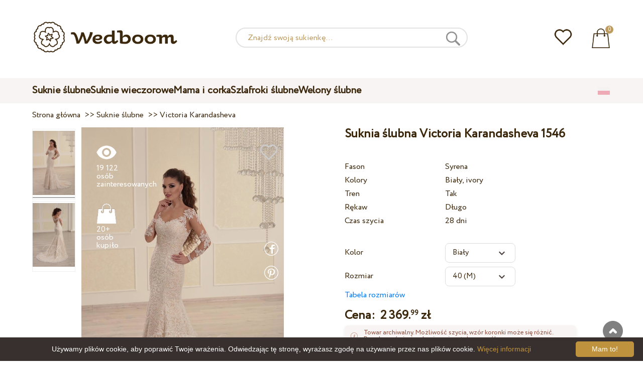

--- FILE ---
content_type: text/html; charset=UTF-8
request_url: https://wedboom.pl/wedding-dresses/victoria-karandasheva-1546
body_size: 12055
content:
<!DOCTYPE html><html lang="pl"><head><title>Suknia ślubna Victoria Karandasheva 1546 – Wedboom.PL – Sklep internetowy sukien</title><meta http-equiv="Content-Type" content="text/html; charset=UTF-8"><meta name="description" content="Kupić Suknia ślubna Victoria Karandasheva 1546 z dostawą . Cena 2 369.99 zł"><meta name="keywords" content="Victoria Karandasheva, 1546"><meta name="viewport" content="width=device-width, initial-scale=1"><meta name="theme-color" content="#be9b5e"><link rel="icon" href="/favicon.ico" type="image/x-icon"><link rel="stylesheet" href="https://i.wdb.im/assets/css/normalize.min.css"><link rel="stylesheet" href="https://i.wdb.im/assets/css/style.min.css" media="screen"><head prefix= "og: http://ogp.me/ns# fb: http://ogp.me/ns/fb# product: http://ogp.me/ns/product#"><meta property="og:type" content="og:product" /><meta property="og:title" content="Suknia ślubna Victoria Karandasheva 1546 – Wedboom.PL – Sklep internetowy sukien" /><meta property="og:image" content="https://i.wdb.im/products/1546.800x1200.jpg" /><meta property="og:url" content="https://wedboom.pl/wedding-dresses/victoria-karandasheva-1546" /><meta property="product:price:amount" content="2369.99"/><meta property="product:price:currency" content="PLN"/><link rel="alternate" href="https://wedboom.ua/ru/wedding-dresses/victoria-karandasheva-1546" hreflang="ru-UA"><link rel="alternate" href="https://wedboom.ua/uk/wedding-dresses/victoria-karandasheva-1546" hreflang="uk-UA"><link rel="alternate" href="https://wedboom.md/ru/wedding-dresses/victoria-karandasheva-1546" hreflang="ru-MD"><link rel="alternate" href="https://wedboom.md/ro/wedding-dresses/victoria-karandasheva-1546" hreflang="ro-MD"><link rel="alternate" href="https://wedboom.kz/ru/wedding-dresses/victoria-karandasheva-1546" hreflang="ru-KZ"><link rel="alternate" href="https://wedboom.kz/kk/wedding-dresses/victoria-karandasheva-1546" hreflang="kk-KZ"><link rel="alternate" href="https://wedboom.pl/wedding-dresses/victoria-karandasheva-1546" hreflang="pl-PL"><link rel="alternate" href="https://wedboom.cz/wedding-dresses/victoria-karandasheva-1546" hreflang="cs-CZ"><link rel="alternate" href="https://wedboom.de/wedding-dresses/victoria-karandasheva-1546" hreflang="de-DE"><link rel="alternate" href="https://wedboom.at/wedding-dresses/victoria-karandasheva-1546" hreflang="de-AT"><link rel="alternate" href="https://wedboom.be/fr/wedding-dresses/victoria-karandasheva-1546" hreflang="fr-BE"><link rel="alternate" href="https://wedboom.be/nl/wedding-dresses/victoria-karandasheva-1546" hreflang="nl-BE"><link rel="alternate" href="https://wedboom.fr/wedding-dresses/victoria-karandasheva-1546" hreflang="fr-FR"><link rel="alternate" href="https://wedboom.it/wedding-dresses/victoria-karandasheva-1546" hreflang="it-IT"><link rel="alternate" href="https://wedboom.nl/wedding-dresses/victoria-karandasheva-1546" hreflang="nl-NL"><link rel="alternate" href="https://wedboom.ro/wedding-dresses/victoria-karandasheva-1546" hreflang="ro-RO"><link rel="alternate" href="https://wedboom.ch/de/wedding-dresses/victoria-karandasheva-1546" hreflang="de-CH"><link rel="alternate" href="https://wedboom.ch/fr/wedding-dresses/victoria-karandasheva-1546" hreflang="fr-CH"><link rel="alternate" href="https://wedboom.ch/it/wedding-dresses/victoria-karandasheva-1546" hreflang="it-CH"><link rel="alternate" href="https://wedboom.co.uk/wedding-dresses/victoria-karandasheva-1546" hreflang="en-GB"><link rel="alternate" href="https://wedboom.eu/ru/wedding-dresses/victoria-karandasheva-1546" hreflang="ru"><link rel="alternate" href="https://wedboom.eu/en/wedding-dresses/victoria-karandasheva-1546" hreflang="en"><link rel="alternate" href="https://wedboom.eu/sk/wedding-dresses/victoria-karandasheva-1546" hreflang="sk-SK"><link rel="alternate" href="https://wedboom.eu/hu/wedding-dresses/victoria-karandasheva-1546" hreflang="hu-HU"><link rel="alternate" href="https://wedboom.eu/bg/wedding-dresses/victoria-karandasheva-1546" hreflang="bg-BG"><link rel="alternate" href="https://wedboom.eu/da/wedding-dresses/victoria-karandasheva-1546" hreflang="da-DK"><link rel="alternate" href="https://wedboom.eu/lv/wedding-dresses/victoria-karandasheva-1546" hreflang="lv-LV"><link rel="alternate" href="https://wedboom.eu/lt/wedding-dresses/victoria-karandasheva-1546" hreflang="lt-LT"><link rel="alternate" href="https://wedboom.eu/et/wedding-dresses/victoria-karandasheva-1546" hreflang="et-EE"><link rel="alternate" href="https://wedboom.eu/sv/wedding-dresses/victoria-karandasheva-1546" hreflang="sv-SE"><link rel="alternate" href="https://wedboom.eu/nn/wedding-dresses/victoria-karandasheva-1546" hreflang="nn-NO"><link rel="alternate" href="https://wedboom.eu/fi/wedding-dresses/victoria-karandasheva-1546" hreflang="fi-FI"><link rel="alternate" href="https://wedboom.eu/pt/wedding-dresses/victoria-karandasheva-1546" hreflang="pt-PT"><link rel="alternate" href="https://wedboom.eu/sr/wedding-dresses/victoria-karandasheva-1546" hreflang="sr-RS"><link rel="alternate" href="https://wedboom.eu/sl/wedding-dresses/victoria-karandasheva-1546" hreflang="sl-SI"><link rel="alternate" href="https://wedboom.eu/hr/wedding-dresses/victoria-karandasheva-1546" hreflang="hr-HR"><link rel="alternate" href="https://wedboom.eu/el/wedding-dresses/victoria-karandasheva-1546" hreflang="el-GR"><link rel="alternate" href="https://wedboom.net/wedding-dresses/victoria-karandasheva-1546" hreflang="x-default"><link rel="canonical" href="https://wedboom.pl/wedding-dresses/victoria-karandasheva-1546" /><link href="https://i.wdb.im/assets/scripts/magiczoomplus/magiczoomplus.css" rel="stylesheet" media="screen"><link href="https://i.wdb.im/assets/scripts/magicscroll/magicscroll.css" rel="stylesheet" media="screen"><link href="https://i.wdb.im/assets/css/mmenu.css" type="text/css" rel="stylesheet"><link href="https://i.wdb.im/assets/css/jquery-ui.min.css" rel="stylesheet" type="text/css"><script src="https://i.wdb.im/assets/js/jquery-1.8.3.min.js"></script><script src="https://i.wdb.im/assets/js/jquery-ui.min.js"></script><script async src='https://www.google.com/recaptcha/api.js'></script><script src="https://i.wdb.im/assets/js/ajax-cart.js"></script><script async src="https://i.wdb.im/assets/js/product-to-session.js"></script><script src="https://i.wdb.im/assets/js/jquery.autocomplete-min.js"></script><script src="https://i.wdb.im/assets/scripts/magiczoomplus/magiczoomplus.js"></script><script src="https://i.wdb.im/assets/scripts/magicscroll/magicscroll.js"></script><script src="https://i.wdb.im/assets/js/mmenu.js"></script><script>	
$(function() {
	$(".input_search").autocomplete({
 serviceUrl:'/ajax/search_products_pl.php',
 minChars:1,
 noCache: false, 
 onSelect:
 function(suggestion){
 $(".input_search").closest('form').submit();
 },
 formatResult:
 function(suggestion, currentValue){
 var reEscape = new RegExp('(\\' + ['/', '.', '*', '+', '?', '|', '(', ')', '[', ']', '{', '}', '\\'].join('|\\') + ')', 'g');
 var pattern = '(' + currentValue.replace(reEscape, '\\$1') + ')';
 return (suggestion.data.image?"<img src='"+suggestion.data.image+"'> ":'') + suggestion.value.replace(new RegExp(pattern, 'gi'), '<strong>$1<\/strong>')+(suggestion.data.price_pln?" <span>"+suggestion.data.price_pln+" zł</span>":'');
 }	
	});
});
$(function() {
	$(".input_search_mob").autocomplete({
 serviceUrl:'/ajax/search_products_pl.php',
 minChars:1,
 noCache: false, 
 onSelect:
 function(suggestion){
 $(".input_search_mob").closest('form').submit();
 },
 formatResult:
 function(suggestion, currentValue){
 var reEscape = new RegExp('(\\' + ['/', '.', '*', '+', '?', '|', '(', ')', '[', ']', '{', '}', '\\'].join('|\\') + ')', 'g');
 var pattern = '(' + currentValue.replace(reEscape, '\\$1') + ')';
 return (suggestion.data.image?"<img src='"+suggestion.data.image+"'> ":'') + suggestion.value.replace(new RegExp(pattern, 'gi'), '<strong>$1<\/strong>')+(suggestion.data.price_pln?" <span>"+suggestion.data.price_pln+" zł</span>":'');
 }	
	});
});
</script><script async src="https://www.googletagmanager.com/gtag/js?id=UA-52203008-1"></script><script>
 window.dataLayer = window.dataLayer || [];
 function gtag(){dataLayer.push(arguments);}
 gtag('js', new Date());
 gtag('config', 'UA-52203008-1');
	</script><script>
 var _gaq = _gaq || [];
 _gaq.push(['_setAccount', 'UA-52203008-1']);
 _gaq.push(['_setDomainName', 'wedboom.pl']);
 _gaq.push(['_trackPageview']);
 (function() {
 var ga = document.createElement('script'); ga.type = 'text/javascript'; ga.async = true;
 ga.src = ('https:' == document.location.protocol ? 'https://ssl' : 'http://www') + '.google-analytics.com/ga.js';
 var s = document.getElementsByTagName('script')[0]; s.parentNode.insertBefore(ga, s);
 })();
	</script><script>(function(w,d,s,l,i){w[l]=w[l]||[];w[l].push({'gtm.start':
new Date().getTime(),event:'gtm.js'});var f=d.getElementsByTagName(s)[0],
j=d.createElement(s),dl=l!='dataLayer'?'&l='+l:'';j.async=true;j.src=
'https://www.googletagmanager.com/gtm.js?id='+i+dl;f.parentNode.insertBefore(j,f);
})(window,document,'script','dataLayer','GTM-{$version->google_gmt|escape}');</script><script>
 !function(f,b,e,v,n,t,s)
 {if(f.fbq)return;n=f.fbq=function(){n.callMethod?
 n.callMethod.apply(n,arguments):n.queue.push(arguments)};
 if(!f._fbq)f._fbq=n;n.push=n;n.loaded=!0;n.version='2.0';
 n.queue=[];t=b.createElement(e);t.async=!0;
 t.src=v;s=b.getElementsByTagName(e)[0];
 s.parentNode.insertBefore(t,s)}(window, document,'script',
 'https://connect.facebook.net/en_US/fbevents.js');
 fbq('init', '677481419402271'); 
 fbq('init', '522110781871867');
 fbq('track', 'PageView');
</script><script type='application/ld+json'>{"@context":"https://schema.org","@type":"Organization","url":"https://wedboom.eu/","sameAs":["https://www.facebook.com/wedboom","https://www.instagram.com/wedboomstore/"],"@id":"https://wedbooom.eu/#organization","name":"Wedboom","logo":"{$settings->cdn1}/images/logo.png"}</script><script>
document.addEventListener(
"DOMContentLoaded", () => {
new Mmenu( "#my-menu", {
navbar: {
title: "Wedboom.PL – Sklep internetowy sukien"
}
});
}
);
</script><script>
$(document).ready(function(){
$(window).scroll(function(){
if ($(this).scrollTop() > 100) {
$('.scrollup').fadeIn();
} else {
$('.scrollup').fadeOut();
}
});
$('.scrollup').click(function(){
$("html, body").animate({ scrollTop: 0 }, 600);
return false;
});
});
</script><script type="application/ld+json">
{
 "@context": "https://schema.org/",
 "@type": "Product",
 "productID":"11982",
 "name": "Suknia ślubna Victoria Karandasheva 1546",
 "image": ["https://i.wdb.im/products/1546.2000x3000w.jpg","https://i.wdb.im/products/1546_2.2000x3000w.jpg"], 
 "description": "Suknia ślubna Victoria Karandasheva 1546",
 "sku": "victoria-karandasheva-1546",
 "mpn": "victoria-karandasheva-1546",
 "brand": {
 "@type": "Thing",
 "name": "Victoria Karandasheva"
 },
 "offers": {
 "@type": "Offer",
 "url": "https://wedboom.pl/wedding-dresses/victoria-karandasheva-1546",
 "priceCurrency": "PLN",
 "price": "2369.99",
 "priceValidUntil": "2026-02-03",
 "itemCondition": "New",
 "availability": "http://schema.org/InStock",
 "seller": {
 "@type": "Organization",
 "name": "Wedboom"
 }
 }
}
</script><script>
fbq('track', 'ViewContent', {
 content_name: 'Suknia ślubna Victoria Karandasheva 1546',
 content_ids: ['11982'],
 content_type: 'product',
 product_catalog_id: '1225553837568227',
 value: '2369.99',
 currency: 'PLN'
});
</script><script async id="cookieinfo" src="https://i.wdb.im/assets/js/cookieinfo.min.js" data-bg="#38302f" data-fg="#FFFFFF" data-divlinkbg="#bf923d" data-link="#bf923d" data-divlink="#FFFFFF" data-cookie="CookieInfoScript" data-message="Używamy plików cookie, aby poprawić Twoje wrażenia. Odwiedzając tę stronę, wyrażasz zgodę na używanie przez nas plików cookie." data-linkmsg="Więcej informacji" data-close-text="Mam to!"></script></head><body><noscript><img height="1" width="1" alt="" style="display:none" src="https://www.facebook.com/tr?id=677481419402271&ev=PageView&noscript=1" /></noscript><noscript><img height="1" width="1" alt="" style="display:none" src="https://www.facebook.com/tr?id=522110781871867&ev=PageView&noscript=1" /></noscript><script>
$(window).scroll(function() {
var height = $(window).scrollTop();
if(height > 130){
$("#header-fixed").slideDown(100);
} else{
$("#header-fixed").slideUp(100);
}
});
</script><div id="header-fixed"><div id="catalog-menu-container-fix"><div id="fixed-catalog"><ul><li><a href="/wedding-dresses/">Suknie ślubne</a></li><li><a href="/evening-dresses/">Suknie wieczorowe</a></li><li><a href="/family-look/">Mama i corka</a></li><li><a href="/boudoir-dresses/">Szlafroki ślubne</a></li><li><a href="/bridal-veils/">Welony ślubne</a></li></ul></div><div id="fixed-informer"><div class="wishlist_informer"><a href="/wishlist/"><div class="whishlist-informer-off"></div></a></div><div class="cart_informer"><script>
$(document).ready(function(){
 $(".show-cart").click(function(){
 $("#header-fixed > .cart_informer > .data").show();
 $("#header > .cart_informer > .data").show();
 $("#header-mob > .cart_informer > .data").show();
 });
 $(".close-cart").click(function(){
 $("#header-fixed > .cart_informer > .data").hide();
 $("#header > .cart_informer > .data").hide();
 $("#header-mob > .cart_informer > .data").hide();
 });
});
</script><script>
function positionCartModal() {
 const modal = document.querySelector('.modal-cart');
 if (!modal) return;
 const modalHeight = modal.offsetHeight;
 const screenHeight = window.innerHeight;
 if (modalHeight < screenHeight * 0.9) { modal.style.top = '50%'; modal.style.transform = 'translate(-50%, -50%)'; } else { modal.style.top = '5%'; modal.style.transform = 'translateX(-50%)'; } } window.addEventListener('load', positionCartModal); window.addEventListener('resize', positionCartModal); </script><div class="cart-informer-off"></div><span class="informer-items informer-items-full">0</span></a></div><div id="modal_cart" class="modal data" style="display:none"><div class="modal-cart"><div class="close-cart"><a href="#"><img src="https://i.wdb.im/images/close-b.png" alt="Zamknij" title="Zamknij"></a></div><h4>Koszyk</h4><span>Przykro nam, Twój koszyk jest pusty</span></div></div></div></div></div></div><div id="header"><div id="logo"><a href="/"><img src="https://i.wdb.im/images/logo.png" alt="Wedboom.PL" title="Wedboom.PL"></a></div><div id="search"><form action="/search"><input class="input_search" type="text" name="keyword" value="" placeholder="Znajdź swoją sukienkę..."/><input type="hidden" name="lang" value="pl"><input type="image" src="[data-uri]" alt="Szukaj towar" title="Szukaj towar"></form></div><div class="wishlist_informer"><a href="/wishlist/"><div class="whishlist-informer-off"></div></a></div><div class="cart_informer"><script>
$(document).ready(function(){
 $(".show-cart").click(function(){
 $("#header-fixed > .cart_informer > .data").show();
 $("#header > .cart_informer > .data").show();
 $("#header-mob > .cart_informer > .data").show();
 });
 $(".close-cart").click(function(){
 $("#header-fixed > .cart_informer > .data").hide();
 $("#header > .cart_informer > .data").hide();
 $("#header-mob > .cart_informer > .data").hide();
 });
});
</script><script>
function positionCartModal() {
 const modal = document.querySelector('.modal-cart');
 if (!modal) return;
 const modalHeight = modal.offsetHeight;
 const screenHeight = window.innerHeight;
 if (modalHeight < screenHeight * 0.9) { modal.style.top = '50%'; modal.style.transform = 'translate(-50%, -50%)'; } else { modal.style.top = '5%'; modal.style.transform = 'translateX(-50%)'; } } window.addEventListener('load', positionCartModal); window.addEventListener('resize', positionCartModal); </script><div class="cart-informer-off"></div><span class="informer-items informer-items-full">0</span></a></div><div id="modal_cart" class="modal data" style="display:none"><div class="modal-cart"><div class="close-cart"><a href="#"><img src="https://i.wdb.im/images/close-b.png" alt="Zamknij" title="Zamknij"></a></div><h4>Koszyk</h4><span>Przykro nam, Twój koszyk jest pusty</span></div></div></div></div><div id="header-mob"><div id="menu"><a href="#my-menu"></a></div><div id="search-mob-h"><a href="#"></a></div><div id="logo-mob"><a href="/"></a></div><div class="wishlist_informer"><a href="/wishlist/"><div class="whishlist-informer-off"></div></a></div><div class="cart_informer"><script>
$(document).ready(function(){
 $(".show-cart").click(function(){
 $("#header-fixed > .cart_informer > .data").show();
 $("#header > .cart_informer > .data").show();
 $("#header-mob > .cart_informer > .data").show();
 });
 $(".close-cart").click(function(){
 $("#header-fixed > .cart_informer > .data").hide();
 $("#header > .cart_informer > .data").hide();
 $("#header-mob > .cart_informer > .data").hide();
 });
});
</script><script>
function positionCartModal() {
 const modal = document.querySelector('.modal-cart');
 if (!modal) return;
 const modalHeight = modal.offsetHeight;
 const screenHeight = window.innerHeight;
 if (modalHeight < screenHeight * 0.9) { modal.style.top = '50%'; modal.style.transform = 'translate(-50%, -50%)'; } else { modal.style.top = '5%'; modal.style.transform = 'translateX(-50%)'; } } window.addEventListener('load', positionCartModal); window.addEventListener('resize', positionCartModal); </script><div class="cart-informer-off"></div><span class="informer-items informer-items-full">0</span></a></div><div id="modal_cart" class="modal data" style="display:none"><div class="modal-cart"><div class="close-cart"><a href="#"><img src="https://i.wdb.im/images/close-b.png" alt="Zamknij" title="Zamknij"></a></div><h4>Koszyk</h4><span>Przykro nam, Twój koszyk jest pusty</span></div></div></div></div><div id="modal-search" class="modal"><script>
$(document).ready(function(){
 $("#hide-search").click(function(){
 $("#search-mob").hide();
 $("#modal-search").hide();
 MagicSlideshow.play('slideshow-1');
 });
 $("#search-mob-h").click(function(){
 $("#search-mob").show();
 $("#modal-search").show();
 MagicSlideshow.pause('slideshow-1');
 });	
});
</script><div id="search-mob"><img id="hide-search" src="https://i.wdb.im/images/px.png" alt="Zamknij"><form action="/search"><input class="input_search_mob" type="text" name="keyword" value="" placeholder="Znajdź swoją sukienkę..."/><input type="hidden" name="lang" value="pl"><input type="image" src="[data-uri]" alt="Szukaj towar" title="Szukaj towar"></form></div></div><script>
	window.onscroll = function() {myFunction()};
	var header = document.getElementById("header-mob");
	var sticky = header.offsetTop;
	function myFunction() {
 if (window.pageYOffset > sticky) {
 header.classList.add("sticky");
 } else {
 header.classList.remove("sticky");
 }
	}	
	</script><div id="catalog-menu"><div id="catalog-menu-container"><ul><li><a href="/wedding-dresses/">Suknie ślubne</a></li><li><a href="/evening-dresses/">Suknie wieczorowe</a></li><li><a href="/family-look/">Mama i corka</a></li><li><a href="/boudoir-dresses/">Szlafroki ślubne</a></li><li><a href="/bridal-veils/">Welony ślubne</a></li></ul><div id="versions"><div id="langs"></div><div id="flags"><a href="#" onclick="document.getElementById('international').style.display='block';MagicSlideshow.pause('slideshow-1');return false;"><img class="pl flag" src="https://i.wdb.im/images/px.png" alt=""></a></div></div></div></div><div id="international" class="modal" style="display:none"><div class="modal-vers"><div id="close-lang"><a href="#" onclick="document.getElementById('international').style.display='none';return false;"><img src="[data-uri]" alt="Zamknij" title="Zamknij"></a></div><div class="international"><ul class="in-1"><li class="at"><a href="https://wedboom.at/wedding-dresses/victoria-karandasheva-1546" rel="nofollow">Österreich<span class="language">(Austria)</span></a><li class="be"><a href="https://wedboom.be/wedding-dresses/victoria-karandasheva-1546" rel="nofollow">Belgique<span class="language">(Belgium)</span></a><li class="bg"><a href="https://wedboom.eu/bg/wedding-dresses/victoria-karandasheva-1546" rel="nofollow">България<span class="language">(Bulgaria)</span></a></li><li class="hr"><a href="https://wedboom.eu/hr/wedding-dresses/victoria-karandasheva-1546" rel="nofollow">Hrvatska<span class="language">(Croatia)</span></a></li><li class="cz"><a href="https://wedboom.cz/wedding-dresses/victoria-karandasheva-1546" rel="nofollow">Česko<span class="language">(Czechia)</span></a><li class="da"><a href="https://wedboom.eu/da/wedding-dresses/victoria-karandasheva-1546" rel="nofollow">Danmark<span class="language">(Denmark)</span></a></li><li class="et"><a href="https://wedboom.eu/et/wedding-dresses/victoria-karandasheva-1546" rel="nofollow">Eesti<span class="language">(Estonia)</span></a></li><li class="fi"><a href="https://wedboom.eu/fi/wedding-dresses/victoria-karandasheva-1546" rel="nofollow">Suomi<span class="language">(Finland)</span></a></li><li class="fr"><a href="https://wedboom.fr/wedding-dresses/victoria-karandasheva-1546" rel="nofollow">France<span class="language">(France)</span></a><li class="de"><a href="https://wedboom.de/wedding-dresses/victoria-karandasheva-1546" rel="nofollow">Deutschland<span class="language">(Germany)</span></a><li class="el"><a href="https://wedboom.eu/el/wedding-dresses/victoria-karandasheva-1546" rel="nofollow">Ελλάδα<span class="language">(Greece)</span></a></li></ul><ul class="in-2"><li class="hu"><a href="https://wedboom.eu/hu/wedding-dresses/victoria-karandasheva-1546" rel="nofollow">Magyarország<span class="language">(Hungary)</span></a></li><li class="it"><a href="https://wedboom.it/wedding-dresses/victoria-karandasheva-1546" rel="nofollow">Italia<span class="language">(Italy)</span></a><li class="kz"><a href="https://wedboom.kz/kk/wedding-dresses/victoria-karandasheva-1546" rel="nofollow">Қазақстан<span class="language">(Kazakhstan)</span></a><li class="lv"><a href="https://wedboom.eu/lv/wedding-dresses/victoria-karandasheva-1546" rel="nofollow">Latvija<span class="language">(Latvia)</span></a></li><li class="lt"><a href="https://wedboom.eu/lt/wedding-dresses/victoria-karandasheva-1546" rel="nofollow">Lietuva<span class="language">(Lithuania)</span></a></li><li class="md"><a href="https://wedboom.md/ro/wedding-dresses/victoria-karandasheva-1546" rel="nofollow">Moldova<span class="language">(Moldova)</span></a><li class="nl"><a href="https://wedboom.nl/wedding-dresses/victoria-karandasheva-1546" rel="nofollow">Nederland<span class="language">(Netherlands)</span></a><li class="nn"><a href="https://wedboom.eu/nn/wedding-dresses/victoria-karandasheva-1546" rel="nofollow">Noreg<span class="language">(Norway)</span></a></li><li class="pl"><a href="https://wedboom.pl/wedding-dresses/victoria-karandasheva-1546" rel="nofollow">Polska<span class="language">(Poland)</span></a><li class="pt"><a href="https://wedboom.eu/pt/wedding-dresses/victoria-karandasheva-1546" rel="nofollow">Portugal<span class="language">(Portugal)</span></a></li><li class="ro"><a href="https://wedboom.ro/wedding-dresses/victoria-karandasheva-1546" rel="nofollow">România<span class="language">(Romania)</span></a></ul><ul class="in-3"><li class="sr"><a href="https://wedboom.eu/sr/wedding-dresses/victoria-karandasheva-1546" rel="nofollow">Србија<span class="language">(Serbia)</span></a></li><li class="sk"><a href="https://wedboom.eu/sk/wedding-dresses/victoria-karandasheva-1546" rel="nofollow">Slovensko<span class="language">(Slovakia)</span></a></li><li class="sl"><a href="https://wedboom.eu/sl/wedding-dresses/victoria-karandasheva-1546" rel="nofollow">Slovenija<span class="language">(Slovenia)</span></a></li><li class="es"><a href="https://wedboom.es/wedding-dresses/victoria-karandasheva-1546" rel="nofollow">España<span class="language">(Spain)</span></a><li class="sv"><a href="https://wedboom.eu/sv/wedding-dresses/victoria-karandasheva-1546" rel="nofollow">Sverige<span class="language">(Sweden)</span></a></li><li class="ch"><a href="https://wedboom.ch/de/wedding-dresses/victoria-karandasheva-1546" rel="nofollow">Schweiz<span class="language">(Switzerland)</span></a><li class="ua"><a href="https://wedboom.ua/uk/wedding-dresses/victoria-karandasheva-1546" rel="nofollow">Україна<span class="language">(Ukraine)</span></a><li class="uk"><a href="https://wedboom.co.uk/wedding-dresses/victoria-karandasheva-1546" rel="nofollow">United Kingdom<span class="language">(UK)</span></a><li class="eu"><a href="https://wedboom.eu/en/wedding-dresses/victoria-karandasheva-1546" rel="nofollow">Europe<span class="language">(English)</span></a><li class="net"><a href="https://wedboom.net/wedding-dresses/victoria-karandasheva-1546" rel="nofollow">International<span class="language">(English)</span></a></ul></div></div></div><script>
document.addEventListener('click', function (event) {
 const modal = event.target.closest('.modal');
 if (!modal) return;
 if (!event.target.closest('.modal-cart, .modal-vers, .modal-pay, .modal-sizes, #search-mob, #filter_block')) {
 modal.style.display = 'none';
 }
});
</script><div id="content"><script>
$(document).ready(function() {
 $('.share').click(function(e) {
 e.preventDefault();
 window.open($(this).attr('href'), 'fbShareWindow', 'height=450, width=550, top=' + ($(window).height() / 2 - 275) + ', left=' + ($(window).width() / 2 - 225) + ', toolbar=0, location=0, menubar=0, directories=0, scrollbars=0');
 return false;
 });
});
</script><script>
$(document).ready(function() {
$('.linkPinIt').click(function() {
 var url = $(this).attr('href');
 var media = $(this).attr('data-image');
 var desc = $(this).attr('data-desc');
 window.open("//www.pinterest.com/pin/create/button/"+
 "?url="+url+
 "&media="+media+
 "&description="+desc,"_blank", "toolbar=no, scrollbars=no, resizable=no, top=0, right=0, width=750, height=320");
 return false;
	});
});
$(window).scroll(function() {
var height = $(window).scrollTop();
if(height > 850){
$("#floating-add-to-cart").slideDown(100);
} else{
$("#floating-add-to-cart").slideUp(100);
}
});
</script><div class="content-container"><div id="path" xmlns:v="https://rdf.data-vocabulary.org/#"><a href="/" property="v:url" title="Wedboom.PL – Sklep internetowy sukien"><span typeof="v:Breadcrumb" property="v:title">Strona główna</span></a>&nbsp; >>&nbsp;<a href="/wedding-dresses/" property="v:url" class="item_link" title="Suknie ślubne"><span typeof="v:Breadcrumb" property="v:title">Suknie ślubne</span></a>
&nbsp;>>&nbsp;<a href="/wedding-dresses/victoria-karandasheva/" property="v:url" class="item_link"><span typeof="v:Breadcrumb" property="v:title">Victoria Karandasheva</span></a></div><div id="product-images"><div class="MagicScroll mcs-border" data-options="orientation: vertical; items: 4; arrows: inside; loop: off;"><a data-zoom-id="zoom-pictures" href="https://i.wdb.im/products/1546.2000x3000w.jpg" data-image="https://i.wdb.im/products/1546.800x1200.jpg"><img src="https://i.wdb.im/products/1546.800x1200.jpg" alt="Свадебное платье Victoria Karandasheva 1546"></a><a data-zoom-id="zoom-pictures" href="https://i.wdb.im/products/1546_2.2000x3000w.jpg" data-image="https://i.wdb.im/products/1546_2.800x1200.jpg"><img src="https://i.wdb.im/products/1546_2.800x1200.jpg" alt="Свадебное платье Victoria Karandasheva 1546"></a></div><div class="MagicImage "><a data-options="zoomWidth:600px; zoomHeight:450px ;zoomDistance: 100px; textHoverZoomHint: Najedź myszą na obraz, aby go powiększyć;textExpandHint: Kliknij obraz, aby go powiększyć; textClickZoomHint: Dotknij dwukrotnie, aby powiększyć" href="https://i.wdb.im/products/1546.2000x3000w.jpg" class="MagicZoomPlus" id="zoom-pictures"><img class="list" src="https://i.wdb.im/products/1546.800x1200.jpg" title="Suknia ślubna Victoria Karandasheva 1546" alt="Suknia ślubna Victoria Karandasheva 1546"></a><div class="hover-product"><div class="product-wish"><a href="/wishlist?id=11982" class="addps" id="addToWishListButton" data-id='11982' data-key='wishlist' data-informer='1' data-result-text='<img src="https://i.wdb.im/design/wedboom/images/heart-on.png">'><img src="https://i.wdb.im/design/wedboom/images/heart-off.png" title="Dodaj do listy życzeń"></a><script>
 var a = document.getElementById('addToWishListButton');
 a.addEventListener(
 'click', 
 function() { 
	fbq('track', 'AddToWishlist', {
 content_ids: ['11982'],
 content_type: 'product',
 product_catalog_id: '1225553837568227',
 value: '2369.99',
 currency: 'PLN' 
	}); 
	_gaq.push(['_trackEvent', '[Page Type]', 'Add to Wishlist', '[Suknia ślubna Victoria Karandasheva 1546]']); 
 },
 false
 );
</script></div><div class="product-views"><img src="https://i.wdb.im/images/px.png" alt="osób zainteresowanych">
19 122 osób zainteresowanych
</div><div class="product-bought"><img src="https://i.wdb.im/images/px.png" alt="osób kupiło">
20+ osób kupiło
</div><div class="product-share-pt"><a href="https://wedboom.pl/wedding-dresses/victoria-karandasheva-1546" data-image="https://i.wdb.im/products/1546.800x1200.jpg" data-desc="Suknia ślubna Victoria Karandasheva 1546 - Wedboom.PL" class="linkPinIt"><img alt="" src="https://i.wdb.im/images/px.png"></a></div><div class="product-share-fb"><a href="https://www.facebook.com/sharer.php?u=https://wedboom.pl/wedding-dresses/victoria-karandasheva-1546" class="share"><img alt="" src="https://i.wdb.im/images/px.png"></a></div></div></div></div><div id="product-cred"><h1>Suknia ślubna Victoria Karandasheva 1546</h1><form id="cart" action="cart" method="get"><ul class="product-features"><li><label>Fason</label><span>Syrena</span></li><li><label>Kolory</label><span>Biały, ivory</span></li><li><label>Tren</label><span>Tak</span></li><li><label>Rękaw</label><span>Długo</span></li><li><label>Czas szycia</label><span>28 dni</span></li><li><span>&nbsp;</span></li><li><label>Kolor</label><span><select name="variant" id="colors" class="var-select"><option value="55848">
 Biały&nbsp;
 </option><option value="55849">
 Ivory&nbsp;
 </option></select></span></li><li><label>Rozmiar</label><span><select name="size" id="sizes" class="var-select"><option value="34">34 (XS)</option><option value="36">36 (S)</option><option value="38">38 (S)</option><option value="40" selected>40 (M)</option><option value="42">42 (M)</option><option value="44">44 (L)</option><option value="46">46 (L)</option><option value="no">indywidualne</option></select></span><select id="compute_select"><option id="compute_option">&nbsp;</option></select><script> 
 $(document).ready(function() {
 $("#compute_option").html($('#sizes option:selected').text()); 
 $("#sizes").width($("#compute_select").width()); 
 $('#sizes').change(function(){
 $("#compute_option").html($('#sizes option:selected').text()); 
 $(this).width($("#compute_select").width()); 
 });
 $("#compute_option").html($('#colors option:selected').text()); 
 $("#colors").width($("#compute_select").width()); 
 $('#colors').change(function(){
 $("#compute_option").html($('#colors option:selected').text()); 
 $(this).width($("#compute_select").width()); 
 }); 
 }); 
 </script><script>
 function setAccessType(anonymous) {
 var cell = document.getElementById('credentials');
 var elements = cell.getElementsByTagName('INPUT');
 for (var i = 0; i < elements.length; i++) { if (anonymous) { elements[i].setAttribute('disabled','disabled') } else { elements[i].removeAttribute('disabled') } } } </script><script>
 var select = document.getElementById('sizes'),
 onChange = function(event) {
 var shown = this.options[this.selectedIndex].value == 'no';
 document.getElementById('measurements').style.display = shown ? 'block' : 'none';
 };
 if (select.addEventListener) {
 select.addEventListener('change', onChange, false);
 } else {
 select.attachEvent('onchange', function() {
 onChange.apply(select, arguments);
 });
 }
 </script><table style="display:none;" id="measurements"><tr><td colspan="3"><label class="container">Nie jestem pewna swoich rozmiarów. Podam szczegóły przez telefon<input class="checkmark" onclick="setAccessType(this.checked)" type="checkbox" name="iam" /><span class="checkmark"></span></label></td></tr><tr id="credentials"><td><table><tr><td><b>Obwód klatki piersiowej:</b></td><td><input type="text" class="input_sizes" name="bust" maxlength="6" value="" /> см </td></tr><tr><td><b>Obwód pasa:</b></td><td><input type="text" class="input_sizes" name="waist" maxlength="6" value="" /> см </td></tr></table></td><td></td><td><table><tr><td><b>Obwód bioder:</b></td><td><input type="text" class="input_sizes" name="hip" maxlength="6" value="" /> см </td></tr><tr><td><b>Pod piersią:</b></td><td><input type="text" class="input_sizes" name="chest" maxlength="6" value="" /> см </td></tr></table></td></tr></table></li><li><a href="#" onclick="document.getElementById('si-zes').style.display='block';return false;">Tabela rozmiarów</a></li></ul><div id="si-zes" class="modal" style="display:none"><div class="modal-sizes"><div id="close-sizes"><a href="#" onclick="document.getElementById('si-zes').style.display='none';return false;"><img src="https://i.wdb.im/images/close-b.png" alt="Zamknij" title="Zamknij"></a></div><h4>Tabela rozmiarów</h4><div class="modal-si-zes"><table><tbody><tr><th>Rozmiar
</th><td>34 (XS)
</td><td>36 (S)
</td><td>38 (S)
</td><td>40 (M)
</td><td>42 (M)
</td><td>44 (L)
</td><td>46 (L)
</td></tr><tr><th>Obwód klatki piersiowej
</th><td>80
</td><td>84
</td><td>88
</td><td>92
</td><td>96
</td><td>100
</td><td>104
</td></tr><tr><th>Interwał
</th><td>78-82
</td><td>82-86
</td><td>86-90
</td><td>90-94
</td><td>94-98
</td><td>98-102
</td><td>102-107
</td></tr><tr><th>Obwód pasa
</th><td>60
</td><td>64
</td><td>68
</td><td>72
</td><td>76
</td><td>80
</td><td>84
</td></tr><tr><th>Interwał
</th><td>59-61
</td><td>63-65
</td><td>67-69
</td><td>71-73
</td><td>75-77
</td><td>79-81
</td><td>83-85
</td></tr><tr><th>Obwód bioder
</th><td>88
</td><td>92
</td><td>96
</td><td>100
</td><td>104
</td><td>108
</td><td>112
</td></tr><tr><th>Interwał
</th><td>86-90
</td><td>90-94
</td><td>94-98
</td><td>98-102
</td><td>102-106
</td><td>106-110
</td><td>110-115
</td></tr></tbody></table></div></div></div><div class="product-price">Cena:&nbsp;
 <span class="pric">2 369.<span class="cents">99</span> zł</span></div><div class="archive"><svg class="info-icon" viewBox="0 0 16 16" xmlns="http://www.w3.org/2000/svg"><path d="M8 16A8 8 0 108 0a8 8 0 000 16zm0-1A7 7 0 118 1a7 7 0 010 14z"/><path d="M8.93 6.588l-2.29.287-.082.38.45.083c.294.07.352.176.288.469l-.738 3.468c-.194.897.105 1.319.808 1.319.545 0 .876-.252.988-.598l.088-.416c.072-.33.04-.43-.288-.467l-.451-.083.082-.38 2.29-.287.082-.381-.451-.082c-.293-.07-.352-.176-.288-.468l.738-3.468c.194-.896-.105-1.319-.808-1.319-.545 0-.876.252-.988.598l-.088.416c-.072.33-.04.43.288.467l.451.083-.082.38z"/></svg> Towar archiwalny. Możliwość szycia, wzór koronki może się różnić. Przed zamówieniem koniecznie ustal szczegóły.
	</div><input type="submit" class="add-to-cart" id="addToCartButton" value="Kupić" data-result-text="Kupić"><script>
 var submit = document.getElementById('addToCartButton');
 submit.addEventListener(
 'click', 
 function() { 
 fbq('track', 'AddToCart', {
 content_ids: ['11982'],
 content_type: 'product',
 product_catalog_id: '1225553837568227',
 value: '2369.99',
 currency: 'PLN' 
 }); 
 _gaq.push(['_trackEvent', '[Page Type]', 'Add to Cart', '[Suknia ślubna Victoria Karandasheva 1546]']);
 },
 false
 );
</script><div id="floating-add-to-cart"><div id="floating-left"><div id="floating-price">Cena:&nbsp;<span class="pric">2 369.<span class="cents">99</span> zł</span></div></div><div id="floating-right"><input type="submit" class="add-to-cart" id="addToCartButtonF" value="Kupić" data-result-text="Kupić"><script>
var submitf = document.getElementById('addToCartButtonF');
submitf.addEventListener(
'click', 
function() { 
fbq('track', 'AddToCart', {
 content_ids: ['11982'],
 content_type: 'product',
 product_catalog_id: '1225553837568227',
 value: '2369.99',
 currency: 'PLN' 
}); 
_gaq.push(['_trackEvent', '[Page Type]', 'Add to Cart', '[Suknia ślubna Victoria Karandasheva 1546]']);
},
false
);
</script></div></div></form><ul class="product-features"><li><label>Kolekcja</label><span>Kolekcja 2017 roku</span></li><li><label>2w1</label><span>Nie</span></li><li><label>Marka</label><span><a href="/wedding-dresses/victoria-karandasheva/">Victoria Karandasheva</a></span></li></ul><hr><div id="product-buns-left"><img class="shipping" src="https://i.wdb.im/images/px.png" alt=""><span>Darmowa Dostawa</span><img class="warranty" src="https://i.wdb.im/images/px.png" alt=""><span>Gwarancja jakości</span></div><div id="product-buns-right"><img class="return" src="https://i.wdb.im/images/px.png" alt=""><span>14 dni na zwrot</span><img class="original" src="https://i.wdb.im/images/px.png" alt=""><span style="padding-top:15px;">Autentyk</span></div></div><script>
 $( function() {
 $( "#product-tabs" ).tabs();
 } );
 </script></div><div id="product-tabs-container"><div class="content-container"><div id="product-tabs"><ul><li><a href="#description">Opis</a></li><li><a href="#questions">Pytania - Odpowiedzi</a></li><li><a href="#reviews">Opinie</a></li></ul><div id="description"><div class="product_description"></div><ul class="features"><li><label>Fason</label><span>Syrena</span></li><li><label>Kolory</label><span>Biały, ivory</span></li><li><label>Tren</label><span>Tak</span></li><li><label>Rękaw</label><span>Długo</span></li><li><label>2w1</label><span>Nie</span></li><li><label>Czas szycia</label><span>28 dni</span></li><li><label>Marka</label><span><a href="/wedding-dresses/victoria-karandasheva/">Victoria Karandasheva</a>, Ukraina</span></li></ul></div><div id="questions"><div id="comments"><h4>Pytania / Odpowiedzi</h4><span>
 Bądź pierwszy i zadaj pytanie
	</span><form class="comment_form" id="add-comment" method="post"><h4>Zadaj pytanie</h4><textarea class="comment_textarea" id="comment_text" name="text" placeholder="&nbsp;Twoje pytanie"></textarea><input class="input_name" type="text" id="comment_name" name="name" value="" placeholder="&nbsp;&nbsp;&nbsp;Twoje imię" /><div class="g-recaptcha" data-sitekey="6LdrBiwUAAAAAKt95zkSyxbNANowh5eXmNhqb-FM"></div><input type="hidden" name="review" value="0" /><input type="hidden" name="city" value="" /><input class="add-to-cart" type="submit" name="comment" value="Wysłać" /></form></div></div><div id="reviews"><div id="comments-reviews"><h4>Opinie</h4><span>
 Będziemy wdzięczni za opuszczenie recenzji
	</span><form class="comment_form" id="add-review" method="post"><h4>Napisz recenzję</h4><textarea class="comment_textarea" id="feedback_text" name="text" placeholder="&nbsp;Twoja opinia"></textarea><input class="input_name" type="text" id="feedback_name" name="name" value="" placeholder="&nbsp;&nbsp;&nbsp;Twoje imię" /><input class="input_name" type="text" id="feedback_city" name="city" value="" placeholder="&nbsp;&nbsp;&nbsp;Twoje miasto" /><div class="g-recaptcha" data-sitekey="6LdrBiwUAAAAAKt95zkSyxbNANowh5eXmNhqb-FM"></div><input type="hidden" name="review" value="1" /><input class="add-to-cart" type="submit" name="comment" value="Wysłać" /></form></div></div></div></div></div><div id="product-collections"><div class="content-container"><div id="this-collection-hl"><h2>Suknie z tej kolekcji</h2><a href="/wedding-dresses/victoria-karandasheva/">Wszystkie sukienki Victoria Karandasheva</a></div><div class="MagicScroll" id="this-collection-items" data-options="pagination: true; items: 4; mode: animation; arrows: inside; loop: on"><a href="/wedding-dresses/kavi-50"><img src="https://i.wdb.im/products/kavi-50-1.400x600.jpg" alt="Suknia ślubna KaVi (Victoria Karandasheva) 50"></a><a href="/wedding-dresses/kavi-51"><img src="https://i.wdb.im/products/kavi-51-1.400x600.jpg" alt="Suknia ślubna KaVi (Victoria Karandasheva) 51"></a><a href="/wedding-dresses/kavi-52"><img src="https://i.wdb.im/products/kavi-52-1.400x600.jpg" alt="Suknia ślubna KaVi (Victoria Karandasheva) 52"></a><a href="/wedding-dresses/kavi-53"><img src="https://i.wdb.im/products/kavi-53-1.400x600.jpg" alt="Suknia ślubna KaVi (Victoria Karandasheva) 53"></a><a href="/wedding-dresses/kavi-54"><img src="https://i.wdb.im/products/kavi-54-1.400x600.jpg" alt="Suknia ślubna KaVi (Victoria Karandasheva) 54"></a><a href="/wedding-dresses/kavi-55"><img src="https://i.wdb.im/products/kavi-55-1.400x600.jpg" alt="Suknia ślubna KaVi (Victoria Karandasheva) 55"></a><a href="/wedding-dresses/kavi-56"><img src="https://i.wdb.im/products/kavi-56-1.400x600.jpg" alt="Suknia ślubna KaVi (Victoria Karandasheva) 56"></a><a href="/wedding-dresses/kavi-57"><img src="https://i.wdb.im/products/kavi-57-1.400x600.jpg" alt="Suknia ślubna KaVi (Victoria Karandasheva) 57"></a><a href="/wedding-dresses/kavi-58"><img src="https://i.wdb.im/products/kavi-58-2.400x600.jpg" alt="Suknia ślubna KaVi (Victoria Karandasheva) 58"></a><a href="/wedding-dresses/kavi-59"><img src="https://i.wdb.im/products/kavi-59-1.400x600.jpg" alt="Suknia ślubna KaVi (Victoria Karandasheva) 59"></a><a href="/wedding-dresses/kavi-60"><img src="https://i.wdb.im/products/kavi-60-1.400x600.jpg" alt="Suknia ślubna KaVi (Victoria Karandasheva) 60"></a><a href="/wedding-dresses/kavi-61"><img src="https://i.wdb.im/products/kavi-61-1.400x600.jpg" alt="Suknia ślubna KaVi (Victoria Karandasheva) 61"></a><a href="/wedding-dresses/kavi-62"><img src="https://i.wdb.im/products/kavi-62-1.400x600.jpg" alt="Suknia ślubna KaVi (Victoria Karandasheva) 62"></a><a href="/wedding-dresses/kavi-63"><img src="https://i.wdb.im/products/kavi-63-1.400x600.jpg" alt="Suknia ślubna KaVi (Victoria Karandasheva) 63"></a><a href="/wedding-dresses/kavi-64"><img src="https://i.wdb.im/products/kavi-64-2.400x600.jpg" alt="Suknia ślubna KaVi (Victoria Karandasheva) 64"></a><a href="/wedding-dresses/kavi-65"><img src="https://i.wdb.im/products/kavi-65-1.400x600.jpg" alt="Suknia ślubna KaVi (Victoria Karandasheva) 65"></a><a href="/wedding-dresses/kavi-66"><img src="https://i.wdb.im/products/kavi-66-1.400x600.jpg" alt="Suknia ślubna KaVi (Victoria Karandasheva) 66"></a><a href="/wedding-dresses/kavi-67"><img src="https://i.wdb.im/products/kavi-67-1.400x600.jpg" alt="Suknia ślubna KaVi (Victoria Karandasheva) 67"></a><a href="/wedding-dresses/kavi-68"><img src="https://i.wdb.im/products/kavi-68-1.400x600.jpg" alt="Suknia ślubna KaVi (Victoria Karandasheva) 68"></a><a href="/wedding-dresses/kavi-69"><img src="https://i.wdb.im/products/kavi-69-1.400x600.jpg" alt="Suknia ślubna KaVi (Victoria Karandasheva) 69"></a><a href="/wedding-dresses/kavi-70"><img src="https://i.wdb.im/products/kavi-70-1.400x600.jpg" alt="Suknia ślubna KaVi (Victoria Karandasheva) 70"></a><a href="/wedding-dresses/kavi-71"><img src="https://i.wdb.im/products/kavi-71-1.400x600.jpg" alt="Suknia ślubna KaVi (Victoria Karandasheva) 71"></a><a href="/wedding-dresses/kavi-72"><img src="https://i.wdb.im/products/kavi-72-1.400x600.jpg" alt="Suknia ślubna KaVi (Victoria Karandasheva) 72"></a><a href="/wedding-dresses/kavi-73"><img src="https://i.wdb.im/products/kavi-73-1.400x600.jpg" alt="Suknia ślubna KaVi (Victoria Karandasheva) 73"></a></div></div></div><div id="close-video"><img class="hide" src="https://i.wdb.im/images/px.png" alt="Zamknij"></div></div><div id="footer"><div id="left-footer"></div><div id="logo-footer"><a href="/"><img src="https://i.wdb.im/images/logo-footer.png" alt="Wedboom" title="Wedboom"></a><br /><span>&copy; 2014 - 2026, <a href="https://wedboom.pl/">Wedboom.PL</a>, Wszelkie prawa zastrzeżone.</span></div><div id="col-footer-1"><ul><li class="b">Informacje</li><li><a href="/help/" title="Pomoc">Pomoc</a></li><li><a href="/delivery/" title="Opłata i dostawa">Opłata i dostawa</a></li><li><a href="/return-policy/" title="Zwroty i refundacja">Zwroty i refundacja</a></li><li><a href="/public-offer/" title="Umowa oferty publicznej">Umowa oferty publicznej</a></li><li><a href="/privacy-policy/" title="Polityka prywatności">Polityka prywatności</a></li><li><a href="/sizes/" title="Rozmiary">Rozmiary</a></li></ul></div><div id="col-footer-2"><ul><li class="b">O nas</li><li><a href="/why-us/" title="Dlaczego my">Dlaczego my</a></li><li><a href="/reviews/" title="Opinie">Opinie</a></li><li><a href="/contacts/" title="Kontakty">Kontakty</a></li><li>&nbsp;</li></ul><div id="vers-mob"><a href="#" onclick="document.getElementById('international').style.display='block';return false;"><img class="flag pl" src="https://i.wdb.im/images/px.png" alt=""></a></div></div><div id="col-footer-3"></div><div id="social-footer"><a href="https://www.instagram.com/wedboomstore/" target="_blank"><img class="instagram-img" src="https://i.wdb.im/images/px.png" alt="Instagram" title="Instagram"></a><a href="https://www.facebook.com/wedboom/" target="_blank"><img class="facebook-img" src="https://i.wdb.im/images/px.png" alt="Facebook" title="Facebook"></a></div></div><nav id="my-menu"><ul><li class="b-m">Katalog</li><li class="l-m"><a href="/wedding-dresses/">Suknie ślubne</a></li><li class="l-m"><a href="/evening-dresses/">Suknie wieczorowe</a></li><li class="l-m"><a href="/family-look/">Mama i corka</a></li><li class="l-m"><a href="/boudoir-dresses/">Szlafroki ślubne</a></li><li class="l-m"><a href="/bridal-veils/">Welony ślubne</a></li><li class="b-m">Skontaktuj się z nami</li><li class="img-m1"><a href="https://m.me/wedboom/"><img class="messenger-img" src="https://i.wdb.im/images/px.png" alt="Messenger" title="Messenger"></a><a href="https://wdb.im/wa"><img class="whatsapp-img" src="https://i.wdb.im/images/px.png" alt="WhatsApp" title="WhatsApp"></a><a href="viber://pa?chatURI=wedboom"><img class="viber-img" src="https://i.wdb.im/images/px.png" alt="Viber" title="Viber"></a></li><li class="b-m">Śledź nas</li><li class="img-m2"><a href="https://www.instagram.com/wedboomstore/" target="_blank"><img class="instagram-img" src="https://i.wdb.im/images/px.png" alt="Instagram" title="Instagram"></a><a href="https://www.facebook.com/wedboom/" target="_blank"><img class="facebook-img" src="https://i.wdb.im/images/px.png" alt="Facebook" title="Facebook"></a></li></ul></nav><a href="#" class="scrollup">Do góry</a></body></html>

--- FILE ---
content_type: text/html; charset=utf-8
request_url: https://www.google.com/recaptcha/api2/anchor?ar=1&k=6LdrBiwUAAAAAKt95zkSyxbNANowh5eXmNhqb-FM&co=aHR0cHM6Ly93ZWRib29tLnBsOjQ0Mw..&hl=en&v=N67nZn4AqZkNcbeMu4prBgzg&size=normal&anchor-ms=20000&execute-ms=30000&cb=1gu75c7mxtf5
body_size: 49401
content:
<!DOCTYPE HTML><html dir="ltr" lang="en"><head><meta http-equiv="Content-Type" content="text/html; charset=UTF-8">
<meta http-equiv="X-UA-Compatible" content="IE=edge">
<title>reCAPTCHA</title>
<style type="text/css">
/* cyrillic-ext */
@font-face {
  font-family: 'Roboto';
  font-style: normal;
  font-weight: 400;
  font-stretch: 100%;
  src: url(//fonts.gstatic.com/s/roboto/v48/KFO7CnqEu92Fr1ME7kSn66aGLdTylUAMa3GUBHMdazTgWw.woff2) format('woff2');
  unicode-range: U+0460-052F, U+1C80-1C8A, U+20B4, U+2DE0-2DFF, U+A640-A69F, U+FE2E-FE2F;
}
/* cyrillic */
@font-face {
  font-family: 'Roboto';
  font-style: normal;
  font-weight: 400;
  font-stretch: 100%;
  src: url(//fonts.gstatic.com/s/roboto/v48/KFO7CnqEu92Fr1ME7kSn66aGLdTylUAMa3iUBHMdazTgWw.woff2) format('woff2');
  unicode-range: U+0301, U+0400-045F, U+0490-0491, U+04B0-04B1, U+2116;
}
/* greek-ext */
@font-face {
  font-family: 'Roboto';
  font-style: normal;
  font-weight: 400;
  font-stretch: 100%;
  src: url(//fonts.gstatic.com/s/roboto/v48/KFO7CnqEu92Fr1ME7kSn66aGLdTylUAMa3CUBHMdazTgWw.woff2) format('woff2');
  unicode-range: U+1F00-1FFF;
}
/* greek */
@font-face {
  font-family: 'Roboto';
  font-style: normal;
  font-weight: 400;
  font-stretch: 100%;
  src: url(//fonts.gstatic.com/s/roboto/v48/KFO7CnqEu92Fr1ME7kSn66aGLdTylUAMa3-UBHMdazTgWw.woff2) format('woff2');
  unicode-range: U+0370-0377, U+037A-037F, U+0384-038A, U+038C, U+038E-03A1, U+03A3-03FF;
}
/* math */
@font-face {
  font-family: 'Roboto';
  font-style: normal;
  font-weight: 400;
  font-stretch: 100%;
  src: url(//fonts.gstatic.com/s/roboto/v48/KFO7CnqEu92Fr1ME7kSn66aGLdTylUAMawCUBHMdazTgWw.woff2) format('woff2');
  unicode-range: U+0302-0303, U+0305, U+0307-0308, U+0310, U+0312, U+0315, U+031A, U+0326-0327, U+032C, U+032F-0330, U+0332-0333, U+0338, U+033A, U+0346, U+034D, U+0391-03A1, U+03A3-03A9, U+03B1-03C9, U+03D1, U+03D5-03D6, U+03F0-03F1, U+03F4-03F5, U+2016-2017, U+2034-2038, U+203C, U+2040, U+2043, U+2047, U+2050, U+2057, U+205F, U+2070-2071, U+2074-208E, U+2090-209C, U+20D0-20DC, U+20E1, U+20E5-20EF, U+2100-2112, U+2114-2115, U+2117-2121, U+2123-214F, U+2190, U+2192, U+2194-21AE, U+21B0-21E5, U+21F1-21F2, U+21F4-2211, U+2213-2214, U+2216-22FF, U+2308-230B, U+2310, U+2319, U+231C-2321, U+2336-237A, U+237C, U+2395, U+239B-23B7, U+23D0, U+23DC-23E1, U+2474-2475, U+25AF, U+25B3, U+25B7, U+25BD, U+25C1, U+25CA, U+25CC, U+25FB, U+266D-266F, U+27C0-27FF, U+2900-2AFF, U+2B0E-2B11, U+2B30-2B4C, U+2BFE, U+3030, U+FF5B, U+FF5D, U+1D400-1D7FF, U+1EE00-1EEFF;
}
/* symbols */
@font-face {
  font-family: 'Roboto';
  font-style: normal;
  font-weight: 400;
  font-stretch: 100%;
  src: url(//fonts.gstatic.com/s/roboto/v48/KFO7CnqEu92Fr1ME7kSn66aGLdTylUAMaxKUBHMdazTgWw.woff2) format('woff2');
  unicode-range: U+0001-000C, U+000E-001F, U+007F-009F, U+20DD-20E0, U+20E2-20E4, U+2150-218F, U+2190, U+2192, U+2194-2199, U+21AF, U+21E6-21F0, U+21F3, U+2218-2219, U+2299, U+22C4-22C6, U+2300-243F, U+2440-244A, U+2460-24FF, U+25A0-27BF, U+2800-28FF, U+2921-2922, U+2981, U+29BF, U+29EB, U+2B00-2BFF, U+4DC0-4DFF, U+FFF9-FFFB, U+10140-1018E, U+10190-1019C, U+101A0, U+101D0-101FD, U+102E0-102FB, U+10E60-10E7E, U+1D2C0-1D2D3, U+1D2E0-1D37F, U+1F000-1F0FF, U+1F100-1F1AD, U+1F1E6-1F1FF, U+1F30D-1F30F, U+1F315, U+1F31C, U+1F31E, U+1F320-1F32C, U+1F336, U+1F378, U+1F37D, U+1F382, U+1F393-1F39F, U+1F3A7-1F3A8, U+1F3AC-1F3AF, U+1F3C2, U+1F3C4-1F3C6, U+1F3CA-1F3CE, U+1F3D4-1F3E0, U+1F3ED, U+1F3F1-1F3F3, U+1F3F5-1F3F7, U+1F408, U+1F415, U+1F41F, U+1F426, U+1F43F, U+1F441-1F442, U+1F444, U+1F446-1F449, U+1F44C-1F44E, U+1F453, U+1F46A, U+1F47D, U+1F4A3, U+1F4B0, U+1F4B3, U+1F4B9, U+1F4BB, U+1F4BF, U+1F4C8-1F4CB, U+1F4D6, U+1F4DA, U+1F4DF, U+1F4E3-1F4E6, U+1F4EA-1F4ED, U+1F4F7, U+1F4F9-1F4FB, U+1F4FD-1F4FE, U+1F503, U+1F507-1F50B, U+1F50D, U+1F512-1F513, U+1F53E-1F54A, U+1F54F-1F5FA, U+1F610, U+1F650-1F67F, U+1F687, U+1F68D, U+1F691, U+1F694, U+1F698, U+1F6AD, U+1F6B2, U+1F6B9-1F6BA, U+1F6BC, U+1F6C6-1F6CF, U+1F6D3-1F6D7, U+1F6E0-1F6EA, U+1F6F0-1F6F3, U+1F6F7-1F6FC, U+1F700-1F7FF, U+1F800-1F80B, U+1F810-1F847, U+1F850-1F859, U+1F860-1F887, U+1F890-1F8AD, U+1F8B0-1F8BB, U+1F8C0-1F8C1, U+1F900-1F90B, U+1F93B, U+1F946, U+1F984, U+1F996, U+1F9E9, U+1FA00-1FA6F, U+1FA70-1FA7C, U+1FA80-1FA89, U+1FA8F-1FAC6, U+1FACE-1FADC, U+1FADF-1FAE9, U+1FAF0-1FAF8, U+1FB00-1FBFF;
}
/* vietnamese */
@font-face {
  font-family: 'Roboto';
  font-style: normal;
  font-weight: 400;
  font-stretch: 100%;
  src: url(//fonts.gstatic.com/s/roboto/v48/KFO7CnqEu92Fr1ME7kSn66aGLdTylUAMa3OUBHMdazTgWw.woff2) format('woff2');
  unicode-range: U+0102-0103, U+0110-0111, U+0128-0129, U+0168-0169, U+01A0-01A1, U+01AF-01B0, U+0300-0301, U+0303-0304, U+0308-0309, U+0323, U+0329, U+1EA0-1EF9, U+20AB;
}
/* latin-ext */
@font-face {
  font-family: 'Roboto';
  font-style: normal;
  font-weight: 400;
  font-stretch: 100%;
  src: url(//fonts.gstatic.com/s/roboto/v48/KFO7CnqEu92Fr1ME7kSn66aGLdTylUAMa3KUBHMdazTgWw.woff2) format('woff2');
  unicode-range: U+0100-02BA, U+02BD-02C5, U+02C7-02CC, U+02CE-02D7, U+02DD-02FF, U+0304, U+0308, U+0329, U+1D00-1DBF, U+1E00-1E9F, U+1EF2-1EFF, U+2020, U+20A0-20AB, U+20AD-20C0, U+2113, U+2C60-2C7F, U+A720-A7FF;
}
/* latin */
@font-face {
  font-family: 'Roboto';
  font-style: normal;
  font-weight: 400;
  font-stretch: 100%;
  src: url(//fonts.gstatic.com/s/roboto/v48/KFO7CnqEu92Fr1ME7kSn66aGLdTylUAMa3yUBHMdazQ.woff2) format('woff2');
  unicode-range: U+0000-00FF, U+0131, U+0152-0153, U+02BB-02BC, U+02C6, U+02DA, U+02DC, U+0304, U+0308, U+0329, U+2000-206F, U+20AC, U+2122, U+2191, U+2193, U+2212, U+2215, U+FEFF, U+FFFD;
}
/* cyrillic-ext */
@font-face {
  font-family: 'Roboto';
  font-style: normal;
  font-weight: 500;
  font-stretch: 100%;
  src: url(//fonts.gstatic.com/s/roboto/v48/KFO7CnqEu92Fr1ME7kSn66aGLdTylUAMa3GUBHMdazTgWw.woff2) format('woff2');
  unicode-range: U+0460-052F, U+1C80-1C8A, U+20B4, U+2DE0-2DFF, U+A640-A69F, U+FE2E-FE2F;
}
/* cyrillic */
@font-face {
  font-family: 'Roboto';
  font-style: normal;
  font-weight: 500;
  font-stretch: 100%;
  src: url(//fonts.gstatic.com/s/roboto/v48/KFO7CnqEu92Fr1ME7kSn66aGLdTylUAMa3iUBHMdazTgWw.woff2) format('woff2');
  unicode-range: U+0301, U+0400-045F, U+0490-0491, U+04B0-04B1, U+2116;
}
/* greek-ext */
@font-face {
  font-family: 'Roboto';
  font-style: normal;
  font-weight: 500;
  font-stretch: 100%;
  src: url(//fonts.gstatic.com/s/roboto/v48/KFO7CnqEu92Fr1ME7kSn66aGLdTylUAMa3CUBHMdazTgWw.woff2) format('woff2');
  unicode-range: U+1F00-1FFF;
}
/* greek */
@font-face {
  font-family: 'Roboto';
  font-style: normal;
  font-weight: 500;
  font-stretch: 100%;
  src: url(//fonts.gstatic.com/s/roboto/v48/KFO7CnqEu92Fr1ME7kSn66aGLdTylUAMa3-UBHMdazTgWw.woff2) format('woff2');
  unicode-range: U+0370-0377, U+037A-037F, U+0384-038A, U+038C, U+038E-03A1, U+03A3-03FF;
}
/* math */
@font-face {
  font-family: 'Roboto';
  font-style: normal;
  font-weight: 500;
  font-stretch: 100%;
  src: url(//fonts.gstatic.com/s/roboto/v48/KFO7CnqEu92Fr1ME7kSn66aGLdTylUAMawCUBHMdazTgWw.woff2) format('woff2');
  unicode-range: U+0302-0303, U+0305, U+0307-0308, U+0310, U+0312, U+0315, U+031A, U+0326-0327, U+032C, U+032F-0330, U+0332-0333, U+0338, U+033A, U+0346, U+034D, U+0391-03A1, U+03A3-03A9, U+03B1-03C9, U+03D1, U+03D5-03D6, U+03F0-03F1, U+03F4-03F5, U+2016-2017, U+2034-2038, U+203C, U+2040, U+2043, U+2047, U+2050, U+2057, U+205F, U+2070-2071, U+2074-208E, U+2090-209C, U+20D0-20DC, U+20E1, U+20E5-20EF, U+2100-2112, U+2114-2115, U+2117-2121, U+2123-214F, U+2190, U+2192, U+2194-21AE, U+21B0-21E5, U+21F1-21F2, U+21F4-2211, U+2213-2214, U+2216-22FF, U+2308-230B, U+2310, U+2319, U+231C-2321, U+2336-237A, U+237C, U+2395, U+239B-23B7, U+23D0, U+23DC-23E1, U+2474-2475, U+25AF, U+25B3, U+25B7, U+25BD, U+25C1, U+25CA, U+25CC, U+25FB, U+266D-266F, U+27C0-27FF, U+2900-2AFF, U+2B0E-2B11, U+2B30-2B4C, U+2BFE, U+3030, U+FF5B, U+FF5D, U+1D400-1D7FF, U+1EE00-1EEFF;
}
/* symbols */
@font-face {
  font-family: 'Roboto';
  font-style: normal;
  font-weight: 500;
  font-stretch: 100%;
  src: url(//fonts.gstatic.com/s/roboto/v48/KFO7CnqEu92Fr1ME7kSn66aGLdTylUAMaxKUBHMdazTgWw.woff2) format('woff2');
  unicode-range: U+0001-000C, U+000E-001F, U+007F-009F, U+20DD-20E0, U+20E2-20E4, U+2150-218F, U+2190, U+2192, U+2194-2199, U+21AF, U+21E6-21F0, U+21F3, U+2218-2219, U+2299, U+22C4-22C6, U+2300-243F, U+2440-244A, U+2460-24FF, U+25A0-27BF, U+2800-28FF, U+2921-2922, U+2981, U+29BF, U+29EB, U+2B00-2BFF, U+4DC0-4DFF, U+FFF9-FFFB, U+10140-1018E, U+10190-1019C, U+101A0, U+101D0-101FD, U+102E0-102FB, U+10E60-10E7E, U+1D2C0-1D2D3, U+1D2E0-1D37F, U+1F000-1F0FF, U+1F100-1F1AD, U+1F1E6-1F1FF, U+1F30D-1F30F, U+1F315, U+1F31C, U+1F31E, U+1F320-1F32C, U+1F336, U+1F378, U+1F37D, U+1F382, U+1F393-1F39F, U+1F3A7-1F3A8, U+1F3AC-1F3AF, U+1F3C2, U+1F3C4-1F3C6, U+1F3CA-1F3CE, U+1F3D4-1F3E0, U+1F3ED, U+1F3F1-1F3F3, U+1F3F5-1F3F7, U+1F408, U+1F415, U+1F41F, U+1F426, U+1F43F, U+1F441-1F442, U+1F444, U+1F446-1F449, U+1F44C-1F44E, U+1F453, U+1F46A, U+1F47D, U+1F4A3, U+1F4B0, U+1F4B3, U+1F4B9, U+1F4BB, U+1F4BF, U+1F4C8-1F4CB, U+1F4D6, U+1F4DA, U+1F4DF, U+1F4E3-1F4E6, U+1F4EA-1F4ED, U+1F4F7, U+1F4F9-1F4FB, U+1F4FD-1F4FE, U+1F503, U+1F507-1F50B, U+1F50D, U+1F512-1F513, U+1F53E-1F54A, U+1F54F-1F5FA, U+1F610, U+1F650-1F67F, U+1F687, U+1F68D, U+1F691, U+1F694, U+1F698, U+1F6AD, U+1F6B2, U+1F6B9-1F6BA, U+1F6BC, U+1F6C6-1F6CF, U+1F6D3-1F6D7, U+1F6E0-1F6EA, U+1F6F0-1F6F3, U+1F6F7-1F6FC, U+1F700-1F7FF, U+1F800-1F80B, U+1F810-1F847, U+1F850-1F859, U+1F860-1F887, U+1F890-1F8AD, U+1F8B0-1F8BB, U+1F8C0-1F8C1, U+1F900-1F90B, U+1F93B, U+1F946, U+1F984, U+1F996, U+1F9E9, U+1FA00-1FA6F, U+1FA70-1FA7C, U+1FA80-1FA89, U+1FA8F-1FAC6, U+1FACE-1FADC, U+1FADF-1FAE9, U+1FAF0-1FAF8, U+1FB00-1FBFF;
}
/* vietnamese */
@font-face {
  font-family: 'Roboto';
  font-style: normal;
  font-weight: 500;
  font-stretch: 100%;
  src: url(//fonts.gstatic.com/s/roboto/v48/KFO7CnqEu92Fr1ME7kSn66aGLdTylUAMa3OUBHMdazTgWw.woff2) format('woff2');
  unicode-range: U+0102-0103, U+0110-0111, U+0128-0129, U+0168-0169, U+01A0-01A1, U+01AF-01B0, U+0300-0301, U+0303-0304, U+0308-0309, U+0323, U+0329, U+1EA0-1EF9, U+20AB;
}
/* latin-ext */
@font-face {
  font-family: 'Roboto';
  font-style: normal;
  font-weight: 500;
  font-stretch: 100%;
  src: url(//fonts.gstatic.com/s/roboto/v48/KFO7CnqEu92Fr1ME7kSn66aGLdTylUAMa3KUBHMdazTgWw.woff2) format('woff2');
  unicode-range: U+0100-02BA, U+02BD-02C5, U+02C7-02CC, U+02CE-02D7, U+02DD-02FF, U+0304, U+0308, U+0329, U+1D00-1DBF, U+1E00-1E9F, U+1EF2-1EFF, U+2020, U+20A0-20AB, U+20AD-20C0, U+2113, U+2C60-2C7F, U+A720-A7FF;
}
/* latin */
@font-face {
  font-family: 'Roboto';
  font-style: normal;
  font-weight: 500;
  font-stretch: 100%;
  src: url(//fonts.gstatic.com/s/roboto/v48/KFO7CnqEu92Fr1ME7kSn66aGLdTylUAMa3yUBHMdazQ.woff2) format('woff2');
  unicode-range: U+0000-00FF, U+0131, U+0152-0153, U+02BB-02BC, U+02C6, U+02DA, U+02DC, U+0304, U+0308, U+0329, U+2000-206F, U+20AC, U+2122, U+2191, U+2193, U+2212, U+2215, U+FEFF, U+FFFD;
}
/* cyrillic-ext */
@font-face {
  font-family: 'Roboto';
  font-style: normal;
  font-weight: 900;
  font-stretch: 100%;
  src: url(//fonts.gstatic.com/s/roboto/v48/KFO7CnqEu92Fr1ME7kSn66aGLdTylUAMa3GUBHMdazTgWw.woff2) format('woff2');
  unicode-range: U+0460-052F, U+1C80-1C8A, U+20B4, U+2DE0-2DFF, U+A640-A69F, U+FE2E-FE2F;
}
/* cyrillic */
@font-face {
  font-family: 'Roboto';
  font-style: normal;
  font-weight: 900;
  font-stretch: 100%;
  src: url(//fonts.gstatic.com/s/roboto/v48/KFO7CnqEu92Fr1ME7kSn66aGLdTylUAMa3iUBHMdazTgWw.woff2) format('woff2');
  unicode-range: U+0301, U+0400-045F, U+0490-0491, U+04B0-04B1, U+2116;
}
/* greek-ext */
@font-face {
  font-family: 'Roboto';
  font-style: normal;
  font-weight: 900;
  font-stretch: 100%;
  src: url(//fonts.gstatic.com/s/roboto/v48/KFO7CnqEu92Fr1ME7kSn66aGLdTylUAMa3CUBHMdazTgWw.woff2) format('woff2');
  unicode-range: U+1F00-1FFF;
}
/* greek */
@font-face {
  font-family: 'Roboto';
  font-style: normal;
  font-weight: 900;
  font-stretch: 100%;
  src: url(//fonts.gstatic.com/s/roboto/v48/KFO7CnqEu92Fr1ME7kSn66aGLdTylUAMa3-UBHMdazTgWw.woff2) format('woff2');
  unicode-range: U+0370-0377, U+037A-037F, U+0384-038A, U+038C, U+038E-03A1, U+03A3-03FF;
}
/* math */
@font-face {
  font-family: 'Roboto';
  font-style: normal;
  font-weight: 900;
  font-stretch: 100%;
  src: url(//fonts.gstatic.com/s/roboto/v48/KFO7CnqEu92Fr1ME7kSn66aGLdTylUAMawCUBHMdazTgWw.woff2) format('woff2');
  unicode-range: U+0302-0303, U+0305, U+0307-0308, U+0310, U+0312, U+0315, U+031A, U+0326-0327, U+032C, U+032F-0330, U+0332-0333, U+0338, U+033A, U+0346, U+034D, U+0391-03A1, U+03A3-03A9, U+03B1-03C9, U+03D1, U+03D5-03D6, U+03F0-03F1, U+03F4-03F5, U+2016-2017, U+2034-2038, U+203C, U+2040, U+2043, U+2047, U+2050, U+2057, U+205F, U+2070-2071, U+2074-208E, U+2090-209C, U+20D0-20DC, U+20E1, U+20E5-20EF, U+2100-2112, U+2114-2115, U+2117-2121, U+2123-214F, U+2190, U+2192, U+2194-21AE, U+21B0-21E5, U+21F1-21F2, U+21F4-2211, U+2213-2214, U+2216-22FF, U+2308-230B, U+2310, U+2319, U+231C-2321, U+2336-237A, U+237C, U+2395, U+239B-23B7, U+23D0, U+23DC-23E1, U+2474-2475, U+25AF, U+25B3, U+25B7, U+25BD, U+25C1, U+25CA, U+25CC, U+25FB, U+266D-266F, U+27C0-27FF, U+2900-2AFF, U+2B0E-2B11, U+2B30-2B4C, U+2BFE, U+3030, U+FF5B, U+FF5D, U+1D400-1D7FF, U+1EE00-1EEFF;
}
/* symbols */
@font-face {
  font-family: 'Roboto';
  font-style: normal;
  font-weight: 900;
  font-stretch: 100%;
  src: url(//fonts.gstatic.com/s/roboto/v48/KFO7CnqEu92Fr1ME7kSn66aGLdTylUAMaxKUBHMdazTgWw.woff2) format('woff2');
  unicode-range: U+0001-000C, U+000E-001F, U+007F-009F, U+20DD-20E0, U+20E2-20E4, U+2150-218F, U+2190, U+2192, U+2194-2199, U+21AF, U+21E6-21F0, U+21F3, U+2218-2219, U+2299, U+22C4-22C6, U+2300-243F, U+2440-244A, U+2460-24FF, U+25A0-27BF, U+2800-28FF, U+2921-2922, U+2981, U+29BF, U+29EB, U+2B00-2BFF, U+4DC0-4DFF, U+FFF9-FFFB, U+10140-1018E, U+10190-1019C, U+101A0, U+101D0-101FD, U+102E0-102FB, U+10E60-10E7E, U+1D2C0-1D2D3, U+1D2E0-1D37F, U+1F000-1F0FF, U+1F100-1F1AD, U+1F1E6-1F1FF, U+1F30D-1F30F, U+1F315, U+1F31C, U+1F31E, U+1F320-1F32C, U+1F336, U+1F378, U+1F37D, U+1F382, U+1F393-1F39F, U+1F3A7-1F3A8, U+1F3AC-1F3AF, U+1F3C2, U+1F3C4-1F3C6, U+1F3CA-1F3CE, U+1F3D4-1F3E0, U+1F3ED, U+1F3F1-1F3F3, U+1F3F5-1F3F7, U+1F408, U+1F415, U+1F41F, U+1F426, U+1F43F, U+1F441-1F442, U+1F444, U+1F446-1F449, U+1F44C-1F44E, U+1F453, U+1F46A, U+1F47D, U+1F4A3, U+1F4B0, U+1F4B3, U+1F4B9, U+1F4BB, U+1F4BF, U+1F4C8-1F4CB, U+1F4D6, U+1F4DA, U+1F4DF, U+1F4E3-1F4E6, U+1F4EA-1F4ED, U+1F4F7, U+1F4F9-1F4FB, U+1F4FD-1F4FE, U+1F503, U+1F507-1F50B, U+1F50D, U+1F512-1F513, U+1F53E-1F54A, U+1F54F-1F5FA, U+1F610, U+1F650-1F67F, U+1F687, U+1F68D, U+1F691, U+1F694, U+1F698, U+1F6AD, U+1F6B2, U+1F6B9-1F6BA, U+1F6BC, U+1F6C6-1F6CF, U+1F6D3-1F6D7, U+1F6E0-1F6EA, U+1F6F0-1F6F3, U+1F6F7-1F6FC, U+1F700-1F7FF, U+1F800-1F80B, U+1F810-1F847, U+1F850-1F859, U+1F860-1F887, U+1F890-1F8AD, U+1F8B0-1F8BB, U+1F8C0-1F8C1, U+1F900-1F90B, U+1F93B, U+1F946, U+1F984, U+1F996, U+1F9E9, U+1FA00-1FA6F, U+1FA70-1FA7C, U+1FA80-1FA89, U+1FA8F-1FAC6, U+1FACE-1FADC, U+1FADF-1FAE9, U+1FAF0-1FAF8, U+1FB00-1FBFF;
}
/* vietnamese */
@font-face {
  font-family: 'Roboto';
  font-style: normal;
  font-weight: 900;
  font-stretch: 100%;
  src: url(//fonts.gstatic.com/s/roboto/v48/KFO7CnqEu92Fr1ME7kSn66aGLdTylUAMa3OUBHMdazTgWw.woff2) format('woff2');
  unicode-range: U+0102-0103, U+0110-0111, U+0128-0129, U+0168-0169, U+01A0-01A1, U+01AF-01B0, U+0300-0301, U+0303-0304, U+0308-0309, U+0323, U+0329, U+1EA0-1EF9, U+20AB;
}
/* latin-ext */
@font-face {
  font-family: 'Roboto';
  font-style: normal;
  font-weight: 900;
  font-stretch: 100%;
  src: url(//fonts.gstatic.com/s/roboto/v48/KFO7CnqEu92Fr1ME7kSn66aGLdTylUAMa3KUBHMdazTgWw.woff2) format('woff2');
  unicode-range: U+0100-02BA, U+02BD-02C5, U+02C7-02CC, U+02CE-02D7, U+02DD-02FF, U+0304, U+0308, U+0329, U+1D00-1DBF, U+1E00-1E9F, U+1EF2-1EFF, U+2020, U+20A0-20AB, U+20AD-20C0, U+2113, U+2C60-2C7F, U+A720-A7FF;
}
/* latin */
@font-face {
  font-family: 'Roboto';
  font-style: normal;
  font-weight: 900;
  font-stretch: 100%;
  src: url(//fonts.gstatic.com/s/roboto/v48/KFO7CnqEu92Fr1ME7kSn66aGLdTylUAMa3yUBHMdazQ.woff2) format('woff2');
  unicode-range: U+0000-00FF, U+0131, U+0152-0153, U+02BB-02BC, U+02C6, U+02DA, U+02DC, U+0304, U+0308, U+0329, U+2000-206F, U+20AC, U+2122, U+2191, U+2193, U+2212, U+2215, U+FEFF, U+FFFD;
}

</style>
<link rel="stylesheet" type="text/css" href="https://www.gstatic.com/recaptcha/releases/N67nZn4AqZkNcbeMu4prBgzg/styles__ltr.css">
<script nonce="e9BzfVKh8s4GClhiCkL7Tg" type="text/javascript">window['__recaptcha_api'] = 'https://www.google.com/recaptcha/api2/';</script>
<script type="text/javascript" src="https://www.gstatic.com/recaptcha/releases/N67nZn4AqZkNcbeMu4prBgzg/recaptcha__en.js" nonce="e9BzfVKh8s4GClhiCkL7Tg">
      
    </script></head>
<body><div id="rc-anchor-alert" class="rc-anchor-alert"></div>
<input type="hidden" id="recaptcha-token" value="[base64]">
<script type="text/javascript" nonce="e9BzfVKh8s4GClhiCkL7Tg">
      recaptcha.anchor.Main.init("[\x22ainput\x22,[\x22bgdata\x22,\x22\x22,\[base64]/[base64]/[base64]/bmV3IHJbeF0oY1swXSk6RT09Mj9uZXcgclt4XShjWzBdLGNbMV0pOkU9PTM/bmV3IHJbeF0oY1swXSxjWzFdLGNbMl0pOkU9PTQ/[base64]/[base64]/[base64]/[base64]/[base64]/[base64]/[base64]/[base64]\x22,\[base64]\x22,\x22wrMXMMOyI8OYw5nDrCPCkMOEwqHCpkDDpD02RcO4ScKvScKhw5gBwq/DoicRBsO2w4nCqH0+G8OFwprDu8OQHMKdw53DlsO/w41pak5swooHAcKNw5rDsjowwqvDnkfCswLDtsKNw6kPZ8KUwp9SJjR/w53DpE5wTWUiXcKXUcORZBTChk7CqGsrPjEUw7jCr0IJI8KCJcO1ZCvDj05TOsK9w7MscMOPwqVyfcKhwrTCg04dQl9PHDsNPcK4w7TDrsKFbMKsw5l7w4HCvDTCozhNw5/CoGrCjsKWwr03wrHDmkXCjFJvwpwuw7TDvBsXwoQrw7fCl0vCvQ5FMW56czh5wq3Ct8OLIMKMViABQcO5wp/CmsODw4fCrsOTwr0vPSnDtAUZw5AwfcOfwpHDvkzDncK3w6sew5HCgcKheAHCtcKWw7/DuWkWEnXChMOdwpZnCERCdMOcw4fCusOTGFwzwq/Cv8OWw7bCqMKlwrghGMO7bsOgw4Mcw4jDnHx/dDRxFcOfbmHCv8O2ZGB8w6bCksKZw55zJQHCogbCkcOlKsODeRnCnxpQw5ggNEXDkMOaVcKDA0xCZsKDHFRpwrI8w77CjMOFQyrCjWpJw6jDhsOTwrMIwqfDrsOWwpjDm1vDsStzwrTCr8OLwqgHCUFlw6Fgw6YHw6PCtkdxaVHCrxbDiThVNhw/E8OOW2krwq90fyVtXS/[base64]/[base64]/Di3kgw4pLGjIrUBt4wrFhw4XCrwLDsxbCt0t3w4Y2wpA3w6dFX8KoHH3DlkjDtcKIwo5HMHNowq/CpRlycMOAS8KJGcOdP0YGAMKaIRp9wocDw7ZrRMKewpTCocK+Z8OTw4TDgGpMJF/[base64]/DjEvCmsK2NsKUw4kDw5YXejEbXDBPw53DhiV5w43CgC7CugdcYRTCs8OidXDCh8OyScOZwoASwpzCqV9Vwqgqw5lgw5PCg8O1UGfCr8KPw7/DgAXDqMOxw5HDpsKuZ8KUw4/DnAwBAsOiw65RM0ohw53DjRHDqCoqEUbCgizCin5oBsOzO04Xwrstw5lrwpnCnxvDnCbChMOBZWt3RMOQbw7DmEU7EAIbwqnDkMOAEQ9qe8KvasK/w5wZw7HCosOpw7lkBgc8DXNzNcOkZcKpa8OYGgTDggfDhyzCh2tmMAUJwolSMVbDk2s8AMKQw7QgSMK3w5Bjw6hZw6fCsMOkw6HDtTnClEvCrRYow6p2worCusOmw6TCvDdZwp7Ds1bCoMK/[base64]/[base64]/YMOqwosvKcOzwoonw4R4asKqXnY3B8KRNsK3Un4Cw5ZdXH3DsMOxBcKdw7TChjrDkFvCn8OKwoXDjnR+SMONw6nCksOhRsOmwo1nwq/DmMOZYMKSbsOsw4DDvsObA2QEwogoAcKjM8ONw5vDscKVLxJKYcKxacOfw4cGwpjDs8OUHMKOTMOAGFfDmMKdwqJ0R8KhBRZIP8O/[base64]/w7hMw5ZVw57DksKxd8KwUsOEwqlyWSVydcKhY1w4wpUFNlMDw5s/wpRGcwQQFQxxwqvDmCfCnG/DrcKZw68cw5/Cp0PDjMONdybCpkhXw6HChStnPBHDhSEUw67Dml5hwoHClcOqwpbDuyvCjW/CtkB5OxwUwozCgwAxwrjCs8OwwoLDun8hwrA8SAPCrxYfwqHDu8OdcxzCkcK1PwvCnSTDr8O9w7LCsMOzwrfDkcOAC2jCmsOxYXcAG8OHwqHCgg86e1g1bMKjD8KyQEXCqEPDpcOzQx/Dh8K0I8O+JsOUwpZNW8O9WMKbSGIrDcKEwpZmdE/Dl8OiXMOiL8ObCTTDksOWw5zDssO8bSHCtiZnw4Z0w7bDn8KlwrVzwoxZwpTCr8OEw7tzw697w4sDwrLDn8K2wpvDpSLCicO3Bx/CpGbCmDjDmifDlMOiEcO8A8Oiw7HCr8OaQ0/Cs8Kiw5gQdyXCocKiasKvC8OjZ8K2QEzClxbDmSzDnwQiLEkxXHAxwq4fw5zCnCvDusKsTnYJNSfDu8K/[base64]/DkcOnBsOewpgSwrjCqU9uwpbDoF7Clgpzwplew4VTT8K2c8KQecKiwpVswonCnQVywrzCt0MQw4sOwo5wOMOfwp8xesOecsO3woNDdcKAPU/[base64]/[base64]/CtRMiw7jCpFHDvSsKK8KONCXCpnBKOMKJC24dB8KaJcOASQnClhrDh8OAT35zw59hwpUBNMKXw6/[base64]/ZHAnIFvDu8KDQcKiwrHCoHbDrcKWwofClcK8wqrDoS4/LBzDiA3CsF0JHyxrwrcrcMKzNkgQw7vCnhXDtnfCo8K4G8O0wqEWZ8OzwrXCo3jDnSIvw6bCh8KAJVEDwoLDsV58fcO3E2rCmsKkO8OgwodawroOwodEw5nDgjTDnsKwwrUXw7jCt8Kew7FyQDHCpwbCosO+w59Iw6/CumnChMODwoXCuz97csK1wo09w5w/w68uTV7DpH8uQxPCjMO1wp3Cn3ZAwqMiw5QTwqrCvsO/[base64]/[base64]/DsVNIwqUncBhuwozCvMKxw7RQw5bDhgBNw6PCnAxyYcOFSsOIw5nCqHZkwo7DlDs3IkzCpRgRw5JGw5jCrg0+wpQ/[base64]/[base64]/CmVocYnvChsKAw7NFM8OUwovDnW/DqMO6wo3DocOaHcOAwrLCqloswq9dBsKzw6TDoMOWH3wZw4rDm2LDhMOeGwrCjcO+wqnDicOGwpDDghbDp8KFw4TCjzIDGVcEFTB3KsKiOEk+aA5/NiDChSvDpm4vw5bDnSElO8Ogw7wuwr7CpTHDtRfDgcKNw6t6DW8eTMKHbFzDncOLWSPCgMO5w519w60iOMOcwoluAMOrNSNnesKVwrnDqj87w6zCvxnCvk/Cl1nCn8OBwotRwonCpVrDnndPw4Uuw5/DlMOCwppWTXHDmMKZfSh+UVwXwrFsHGrCuMOgBsKYBWZ9wqljwrozBsKXTsKKwoPDjcKBw4LCviA/VcOKF37CqXdXDTsAwoh/YWkIVMKiNENAaXpMZn96SQotOcOVHxdxwrHDpHLDiMOkw7ECw57DnhrDulJ3ZMK2w7XCgFsXLcK7Kk/CvcOWwo8rw7DCqmguwpnCicKjw5/Dk8O5Y8KRwprDjg5lP8OOwr1SwrY9w7ltFUEVN2w5acKswpfDlsO7IMOEwo3DpF5Bw6vDjF0rwroNw6M8w7N9VMOFOMOEwoo4VcO1wpYYdxlVwpsEClllwqcDLMO8wr3ClBjDtcOYw6jCoBjCsX/Cv8OoV8KQVcKOwogWwpQnKcK4wpMPHsKWwrIVw4DDq2LDkEZ5KjHDvCQlJMK8wqfCkMOBdlzDqHZNwpMbw7YSwoPCtzM0VX/[base64]/Cn0J3w4jDkTZzAVRtwr1yecKgw6jDsEPDsXLDp8OOw6wrwqtoYMOHw63CgCwrw5FkJF47wpBHDz4/SF1vwrRrUMK9PMKsL04gWcKDZgzCslHDig/Dt8KxwoPCg8KKwohGwpAUQcO7AMOyMCYFwrxJwqh3DwPDtcOqLVxlwq/Dk2PCqnXCpGvCiz3DoMOpw49owq95w5tFXETDtkTCmWrDmMOtXg0hWcOMAF8ERGXDv0QuTjfConwcIcKvwoxOHARJESvCp8OfQUBewqvCthPDnsKdwq9OTE/CksKKE1zCpgs2SsOHEEYOwpzCi0PDmsOvw65yw4pOK8O3TiPCrsKuwpUwV03DvsOVYy/[base64]/DjXPDjMKcw7A0B8OyGXjDvGR/[base64]/w47CkMKrw5LDhMOvX8Klw4DCocOCw5TCjsKTw5wDw41QYiUQH8Knw4DDosOJBWZiPmQbw7oPEhjCi8O5P8KAwoPCmcOow6XDjMK4QsKUMRbDsMOSAcOzZ37Ct8OJw5skwo7DgMOTwrXDpE/CgC/CjMK7QDPDkVfDiUtZwrbCvMOrwr4Lwr7Cj8OQHcKUwovCrsKswo1fT8Krw7nDpxvDtUbDrT/DvTnDocOzdcK/woXDnsOvw7/[base64]/DpMKIwpXCmmfCjjk4AnY0wqvDjU/CuUcZSMONwqsMNR3DszklSMKPw4fDsEFFwrrDqcOkVjjCkWTDqsKGVsOpYmPDjMOeODIHdmQNaUxUwoPCtS/CnTxewrDCgi7CmwJWAcKDwrrDtHfDgHA3w7rCnsO8GiXDpMOzJsOxC2kWVTHDriJOwo4CwpjDv17DuQoxw6LDgsK8f8OdO8KHw4vCncKfw7cpLMO1AMKRJmzCgQ7DqVMUNXjCtsOlwqR7eVRmw7fDonIHcyrCtFYHEcKXZ1BWw7/CtTfDqgQ+w4pOwp9oGgvDusKVLH0rJ2ZHw57DvEB5wpnDpcKQZwvCmcKKw4nDv0XDpGHCscK6w6fCucKuwptLScORwpXDlnTCl3TDtSLCo3M8wo9nw53CkQ/[base64]/e8Kow5gLZwXDu8KNX8O4R8OpdknCrnHCjCLDiGPCtsKKHsK+acOlEFjDnRDCvATDk8OiwpPCr8OZw5BCSsOvw55DNifDhEnCgyHCrlvDsU8ed0HDk8Omw5DDocK1wrHCiWBubnrDk25xd8Ojw7PCicOxw5/CuwfCiEsZEnBVMndOAU7DrmzDisObwr7DlsO7LcOQwpPCvsOdZzvCjWfDr13CjsONAsO5w5fCucO4w6zCv8KPLT4QwpR0wp/Cgk5Hw6TCqsOTw5I4w7sXwrjCpcKYWh7DsE/[base64]/[base64]/Csn/CpcO6w5AoXkwMw4sTwo/[base64]/Dt8KbBU/Cmmd/KFAnwrkgVsOMXgNuUMOEwp7Co8O4wrlbEsOMw4LCjgkawoDCvMOVwr7DqcK1wpl2w6bCiXjDhj/CnsKawofCkMOmwrPCrcO3woLCu8KcQ2otPMOSw49Kwo55a0fDiCHCp8KKwq3Cm8OQacKxw4DCocOnWhEYUTN1ScKVTsKbw6vDpmLCl0MGwr7CjsKhw7LDrg7Dnl3DrzTCrV7CokoHw5xYwqcRw75PwobDhRc6w5V0w5HCnsKSDsKSw7pQeMKVw73DsV/CqVhAcQtbCcOsRUHDnsKXwohfACfCkcKZcMO4ABgvwpNjQyh5GSRowrJzcjkcwoQDwoAHbMKdwo5vVcO6w6zCn31XY8KFwo7CjsOAUcOFa8OXTHDDnMO/wrE0w6IEwqlZbMKzw5c+w4nCocKaNMKMGX/[base64]/w7nDiMKMw5NJw4pqw7JYwr3DrcOXdsK/[base64]/[base64]/Dp8Obw6Qzwo3Dv0MtdA8pw4HCkcOEFMO/A8KFw6ZhEn7CpRPCqHJ3wrNyBsKIw4nDksKEK8KgTEfDisOTG8OMJcKEOH7CscO0w4TCuAfDrDhGwq0vacKLw4RDw7TDl8OCSgfDmsOzw4IWbD8Hw6cqWzt2w69dMcOHwr/[base64]/QxvCikZEdGlvwrNNf8OUXsKBwrlVwoZXDsKiZAJRw6xiwqLDmsKdSEtYw5/CmsKWwqXDpcKOJFjDpyAcw6jDil0ua8OgHX8yQHzDqCfCpBptw5QbNX5XwrFvbMOvTjdGw5XDvSDCo8Kiwp5jwqDDjMOAwrrCkDsfPcK9wrnCrcK6TcKXWj/[base64]/[base64]/Ck8OCPkzDqcKmw5Qqw6XDuWXDhwcfwobDkH0awqjCkcOmVMKzwpPDr8KBAxoEwojDgmgUL8KawrUtQ8Oew6kNBmpfJsO2dcKca3DDpi8vwp5cw7vDvMK/wpQtc8OMw5nCscOOwoTDmVPDlwZ3wo3CisOHwpvCmcODF8KcwpMnX35XWcKBw6vCoH9aMU3CqsKnQyl8w7PDplQfw7dab8OubMKrOcOxEjMjMcK8wrXClFMjw7o3McKgwp8cckzCi8OZwofCq8KeV8OFa1TDmihow6MXw4xDZgPCssKyJcOow4IvRMOCck/Cg8OQwovCoigcw4BZVsKNwrRtU8KvZ2wGw5EnwoXCqcO4wqZgwqgcw6AhWkTCksK6wpXCocO3wqxlBMOHw6fDnlQYwpHDosOowqDChwsUUsKfwowLDycKLsOcw4PDlsKGwplocwZYw6Eaw43CkSHCggxDfsOhw4/CpArCnMK/Y8OuacOzwoMRw61DRGIzw6TCpybCusOSaMKIw5tuw78EDsOUwqwjwp/Drgh0CDQ0REBmw4VRbMKQw7o2w7/DmsObwrdKw7DDnTnCrcKqwqLCliPDsHVgw7MQLibDqR15wrHDm3TCgxHCvsKbwqTCj8KqIsKxwo5rwpoYWXp7QlxYw6l7w6bCkH/DtcOhwq7CnMKwwpDDisK9VkwNMwNHGGRqXkbDhsOWwpkUw7t+FsKCT8Orw7LCsMO4FsOdwrDDkXYSRsKcIW/Di3AKw7bCoSjCr2I5E8O7woY/w63CrxBlDyHCksO3wpM0F8KGw7rCosKZT8OfwrQeTzvCmGDDvDZIw6LCrV1Gf8KCC33DuVxKw7p/KcKcPMKuFMKMVUdGwpYSwo01w4k+w4Znw73DshJjW2g9G8Kbw407EcOQwpnDscOGP8K7w6fDv15MLMO8TsKEDE7CqQcnwoF5w6XDolQObUJUw67CnyN/wp5yQMOJAcOlRiATaRZcwpbCn3tnw67Cs1HCjU/Du8KxXU7CjlcEMMOOw6xTw60lHcOjM2Mbb8OfPMObwr8Kw4xsGhpALMKkwr/CjcOvOcKaOTPCgcKEIcKNwrbDlcO/w4Qaw7LDlsOtwrhiNigzwp3DksO9X1jCrcO4T8ODwoUwGsOJXk1bQ2zDh8Oxd8OQwrvCgsO2THXClTfDsCrCrxpeHMOsGcO4w4/DisOxwowdwq9GPjt7EMOuw45CNcOsCBXCo8KpLVTDrA9EB0hDdg/CusKkw5cqEzfDisKUX2DCjV3CtMK1woBjNMOdw63ChsKFbcKOE1PDr8OPwpYswq7DisKVwo/CgAHDgUAvwpouwqp5wpbCnsKXwqDCosKacsKHIMKtw65NwrjDq8K3wopIwqbCjDZBMMK7CsOGd3XCqMK6DVrCqMOqw68Ew5Z3w6scfsOQcMOLw5hJw5PCqVrCicKywq/Cl8KzNz06w5QSfsKZb8K3fMKicsKgUyrCqBE1wp/DkcKDwpDDuFciZ8OlU0oXesOUw7xTwr52OWLDmBV7w45pw4PDhMK+w5FVUMOKwobDlMO5MmbDosK4w7oJwp9Lw44hL8KKw4Jtw55RKwLDoRjCjMKZw7wFw6ppw5zCncKDP8KDdyLDlcOGPsOXIWbCssKIXgvCvH4EYRHDml/Dp0siZsOBMcKaw7jDqsO+T8KxwqYpw4kIUWMwwq0kw5LCksKzZcKJw7QWwrR3EsKnwqfCjsOUwrJRIMKmw6ElwojDol/DtcOxw4fCg8O8w4AXB8Ofe8OMw7PCrx3DmcKrw7ZgAwsULnHCl8KiQGJwMsOCeTLCm8OzwpDCrAZPw7HDjEfCsn/CsgRtDMKWwq/CrFZrwo/CgQZDwoPCoXnCjsOXOjlhw5nCvMOXw4DCg1DCk8OkRcOIcTtUTRNgFsOWw77Dnh5vBwnCqcOYwoDDq8O9fsKPw5YDZS/Ci8KBPC8rw6/CqMO7w55lw50Ew43CgMKndF4ZccKRF8O2w5/ClsO8WMOWw60FJsKewq7DqjhVWcKAdcOlIcOWKcOlDW7DrMO1Sh9rNTVRwqoMOBNEAMK+wp9HXi56w51Sw4fCugDDpGFgwoFCXw3CsMO3woFsFcOpwrYIwrTDoHHCsC1YAV/Ci8K4O8OFAi7DlF3DqyMEw5rCtWlqB8KwwphSUh3DvsOUwofDjMKKw4DCsMO2BcOeNcOjWcOFb8KRwrx0SsOxVww2w6zDh07DlMK/fcO5w44/[base64]/FVIvQ8KwwpDDohZRwrTCpAHCsw59wrFMTQguwp/Ds0BpRUjCsh9sw6vCiQrCg3grw7NOMsO3w5/DqTHDl8KUw7IkwpnChmptwqBnV8O/fsKjYMKnXGzDqwllVEhnOMOwOgQMw6zCtkfDksKbw6bClcKWCygDw4obw6dnICEAw5fDmmvCqsKPHg3CqWjDlRjCgcOZAgoUM2ZGwpXClMOYMsKnwrXDiMKDCcKJWcOKfTDCmsOhHGfCl8OgO15vw5FdbAkywql5woEfZsOTwpwLw67CusKEwpl/PkXCrFtPMS3Dix/DlcOUw67Dv8O2c8OCworDjwwRw71MRMKxw5p+YGbCt8KcQsKUwoogwp5CdnMkHMOUw6zDqMOiQsK/[base64]/DncKHTjLDtQUAf0hfWBwqwpxrwoAyw5N+w6p6GCbCgBzChcOxwpYNwr9mw6LCtX80w5jCgyLDg8Kyw6TCsEfDpBHCsMOiGj13c8OIw5B/w6jCusO/[base64]/MsKWS8O9LTrCj8O6wqgcJ8KpBDR6w5FtwozDrsKPC2TDpA3DosOQKz0uwqPCh8KFwoXDjMOmwrfClCIMwp/ChkbCoMOzCyUEeRdXwrzCqcOrw6DCvcKww7cpSSB1eG8owqfDiG7CswvDu8O1wo7DqcO2fzLDuDbCusOkw47ClsKXw4QHTmLDk0U9IhLCicOpIFXClXrCu8O/worDo1E9Umtxw4rDrSbCqzhPbk1Gw4XCrQ9hcBZdOsK7c8O1Jg3DtcKEZsO/wrIhXC4/wpHCj8O9MsKjAx4WBsOtw6LCiBrCn14/wqTDtcOswpvCpsO9w5rDr8KCwqcBwoLCjMOfHsO/wqvCmyMjwqMpfynDvsK6w6rCjMOZM8OAeGDDmsO0SDvDkG/DjMKmw40dJMKfw4PDoXTCmMKkaxt4JcKuY8ORwovDlsKlw780wpnDu0g0wprDr8KTw5gYFMOWf8KYQHDCtcO3IsK0wqMEHAUJcsKBw4Bswrt8GMK0BcKOw5TCsCbCjsKsC8O/[base64]/DmGwVw6/Dk2ENworDo011wrFrNjLCmBTCnsOGwp3ChMKFwrRTw7nDlsKoeWDDlsKpXsK4wpJEwpEuw7rCkR4RwocFwo/Du3BCw7XDm8OKwp5GWA7DkGYpw6bCoF/DiWbCi8O5JsKzSMK3wrnCn8KMwqTCrsKkB8OOw4vDlsKxw6lMw6FYchoSQnUEUsOhchzDiMKDV8Knw5BxLwhxwo1MEsOaGcKIfsOPw5szw5tQFsOzwql+MsKbwoEJw5BoZcO3WcOkCsK0E2JqwpTCq2fDg8K1wrbDnsOfeMKqSkg/CEwQQHFfwrExJWfDqcOYwrkWBzVVw6kKDl/CtMOgw6zCg2zDhsOGX8O2ZsK9wrIfJ8OkbTsOSn8+cR/DqVfCj8K2U8O6wrbCm8KZCxfCo8KhQxLDt8KRKwQdAsK1RcO8wqDDuDfDg8KTw7/DkcOMwr7DgV1bADkhwoE7VS7DvcOMw4xxw6t1w448wp/CtMK5Jgsww65Vw5zCrGbClMO/[base64]/CnsOvwojDjz3ClWxLwqFHO8ObfcKnw67DrDBdXcO1wp3CgidVwoLCkMOCwrozwpfCqcKeVT/CmMOxGmVmwqzDisK8w64Pw4g3w5/Dt1pIwq7DnkFww7HCjMOJHcKxwqQufsKQwrRCwrofw4HDkMOgw6MwPsKhw4fCgMKvwphYw6fCpcOFw6TDr3bCnh8LFhbDrxxVVxJzO8KEUcOhw7YRwrNzw53CkTcAw7gywr7DngrDp8K8wrvDtMOjKsOJw6ZwwoQyNlI8McKiw5ESw5TDi8OvwpzCsC/DvsOZGBc8bMK+dSweB1MzbQ7CqDJNw7vCkFgMKcKmKMO4w77CuVLCumwYwokYTsOyOnZwwrBdHljDmsO2w51DwpNFVXXDsW4qfsKSwolEJMOBKG7DqcK/wo3DiHvDnMKGwr95w6JicMOFb8KMw6bDnsKfQyTCpMO4w47CpcOMG2LCgVLDuSdxw6QxwrLCqMOiZ1fDvm/[base64]/CsTgnaMOUQ8Oqwp/[base64]/f8KDJMK/WFUgc3LCuFbCvsKQU1zCr1jDqUR2LsOuw7wiw5fCnMKUH3F9WnZMPMOswovDnsOxwrbDkg58w49nQWPCtMO/UmbDi8Kyw7hLAMODw6nCv0EDAMKjBE3CrHfDgcKbVW1Hw7dkZ2jDvBkswq/CrAfCq2xww7JWwqfDhFcNLcOkfcK7wqkNwoBSwqMXwprCkcKgw7LCkCLDv8KoRwXDncOAF8KtcErCsk0Fw40ROMKxw6DChcO1w5RowpwSwrY4WzzDgj/Cvhchw6TDr8OoOsOECFdpwpAKw7nCisKpwqzCiMKEw7HCn8KXwqdpwpcZKioBwoYAUcKVw6DDlwZIIDIzKMOCw6nDiMKAFnnDmB7DsVNtR8KUwrbDkMObwpnCm09rwrXCtMONKMOcwrU2GDXCtsOeMBkpw7vDhynDnwFEwqA/BEkeFGbDnEbCtMKFAU/DusKPwpoSQ8OcwqHDl8Ocw7HChsKhwpnCoEDCv1HDl8OIc2/Cq8OqdD/DucOTwrzCjFnDm8OLND7Ct8KPccOAw5fDk1TDhVtBw7UkcFDCkMKYO8KYWcOJAMOHYMKtwo0EegPDtCHDocK/RsKkw67DnlHCiS8LwrzCi8OowrTDtMK5HhnDmMOxw6crXT7CqcKxe0s1RyzDkMKBc0gWYMK9e8KUS8OTwr/CscOxUcOxIcOhwpsqCVvChsOgwp3CpcO2w5cWwrHCpDAOCcO6MXDCqMONViJzwrFVwrd4L8K/wrsEw7ZIwpDDm3vDhcKnWMKcwpJLwpRnw7/CrgoMw6HDonPDhcOEw5hRMic1wo7Dr2RSwo1OYsOBw5/Ck1Juw5XDvsOfO8O3J2bCmy3CqGNXwqt8wpZlNsO/QyZVwoDClMOdwr3Dm8O5wojDu8OnM8OoTMKEwqLCjcKzwqrDncK5LsOxwrUUwqloV8OLw57Dt8Opw4vDn8Ofw4TDtyN1wpTCrUN9VSDCjH/[base64]/DgcODS1ljwo9vwonDiMKUw4d5N0gvdsK1UCvDjsOjOF7CpsKsZ8K+SnTDsDAXYcKlw5/CshXDkMO0YmYawocgwok7wrh/GmYRwrJ2w5fDhHdTJ8OqZsKzwqtZfU1iIhXChjMUw4PDs0nDr8OScF/Dv8KJD8OEw6PClsODG8ONTsO+EWbCssOVHhQVw5p+VMKtPMORwp7DhiAwNEnDuyAlw4oswpgEZDgmF8KFJ8KHwqgBwqYAw65bb8Knwp16w5FCRsKPB8K/w4Q2w4/CpsOuZFdmHGzCrMO/wpzClcOxw4TDu8KBwqE/JWvCucOIVcOlw5TCmXZjfcK6w5huJ1PCtcOywrHCnCXDusKmbSrDlRTCumlrfcO7BhnDqcOVw7ELwpTDlUM6FlgyA8ORwpoRVsOzw6ofTALCl8KseVPDmMOKw5J0w6TDn8Klw5RvZigYw5DCkjUbw6lxXwAxwprCpcKVw6/Du8Owwq0jwrLDhxghwrTCgMK0JcOow7p4X8O9HzjDvnXDoMKCw47CpyVzecKlwoQRGiphen/Dg8KZRn3DtcOwwpwQw6oFL1bDgAFFwo7DucKNw5vClMKpw7gZY3oZH0wkdwHCv8O1WnF9w5zCgybCgGAnwqhBwpQSwrLDk8Kpwo8ow7PCkcKdwq/DoxDDh2HDpTVMwpl7PHXCiMKQw4jCosODw4nChsO8a8K4f8OGw6vCjkjCj8KZwrhOwqbCpX94w7XDgcKRRhIBwqTCoQzDtTjCmMOkw77CjG4KwpFpwrjChMO0JsKXacOdTH9dPQ8ZdcKDw4wfw68gRU8vVcOvLnEuPB/DvD9uVsOzCSkTHcKmA17Cs0nCilwVw4hvw5TCrsO/w5UdwqLCvGINdQRJwrPDpMOSwrPDvh7DkmXDucKzwqFjwrTDhwlXwoHDvwrDkcKbwoHDi2xfw4cyw6F1wrvDrE/DljXDmmHDu8OUdhnDrsKJwrvDnWNtwqoeKcKIwrhxKcORXMKMw5jDg8OqN3DDu8KHw6JCw6tow7/CjDFdRHnDrcO+w4zCmxlIeMONwpXDjcKYZinDnsOzw5Z+acOfwociNcKxw6wUNsKFVwXDp8KPJMOdSW/DoGFDwq4rR1zCmsKgwpHCksOKwr/Dg8OQSmQawpPDl8KOwr07EHTDg8OKa0LDnMOVFGvChMOFw5YpP8ObVcKgwr8Za0nDhsKLw7fDsAHCh8K8w6/DuUPCr8KOw4MPSFhrCW0pwr7DlsOQZDzDsggcTcKww5FPw5Urw5N0KnjCn8OoPV/Ci8KOMcOrw5HDvShHwr/Co3l8wqdvwpLDmD/DgcOUwrsAOcKIw5DDo8O2w7TCjsKTwrxRIz/Dtg9sVcOVw6vCssKcw6bDlsOYw63CicKcccO1RlPCgsOewok1MHJTDsOeOE7CuMKfwrXChMOuaMKEwr/[base64]/wr/CpCnDtgbDiwoaAUtIFTUXwrZGw6LCmMOxwrvCqMKbZsOxw5k8wqsvwpIawovDosOlwpbCuMKdM8KUBgMRTUh2ccOGw5tvw503w4kGwrzCi3gOMlkQR8KeD8K3elnCjMKcUDB/[base64]/eS3DtAzDnzEOFFB8FMOgLsO0wpRVFGvCuFp0CsK+aydZwqZEwrbDtMK7DMKWwpnChMK6w5d/w41VPcKzCW/DisOCTMKmw5jDqj/[base64]/CpsK1w7PDhUzCkGHCkcKJZlBwF8Kkw7caGEDCvsKBw7QcQE3CncKxaMOSLQA1MMKMfCcaTsKtc8KdZ1MeT8OOw6PDvMK8KcKmc1Iew7jDmRkUw5rCkHPDrMK9w4EqIQbCosKhY8KcE8OWRMKeBwxhw680wo/ClzjDg8OeMlfCtcKiwqzDk8KyDcKCPVUzGMKgwqDDoAk9Xm0GwonDusO8NMOLMQdGCMOpwprDssK3w5ZOw7DCssKMDwvDokA8Xxc5ZsOow4hzwqTDigDDt8KUK8OEesO0aHAiwrVDXX9YdGIIwpsNwqHCjcKQB8KawpnDqx/ChsOAdcOXw5REw5Qyw4A1QkxbTj7DlDFBbcKswrVyaA/[base64]/DhUEjw4gvSlnCrcOVw7XDtcOTwrwpJMOBMcKuB8O1RsOtw5QFwoM1A8O9wpk1wrvDoCEJOMO+AcOtQsKxVTjCtcKyKD3CvsKqwoLCt2zCpWkORsOAwo/DnwwUcR5fwrrCrsO0wqp7w5EAwpHCmD06w7/DhcOtw6wiQnLDhMKMDUpvPXzDpcKDw60yw7V7PcObTEDCoBElQcKHw6fDiG9VNFkWw47Crwtkwq0XwoXDm0rChlx/McKlCWvCoMKIw6opQj7CpQrDsAwXwqfDtcKvKsOrwoRgwrnCocKgSS9yB8Omw4DCj8KNdcO9eD7DtWs1bMKBw4PClgVmw60wwpcQW1PDocOzdjHDvHtSdsORw4IvLGjCuU3DisKbw7LDiw/[base64]/CoRBjI03DpcO9w5gUwqzDkcKzwrrDnRU2wphAMhrDgz44w53Dix7DiFxTwrzDtH3DtirCgMKbw4AZBsOAF8Kxw5bDpMK8WGBAw77DjsO1NDsndcOFSQzDszAkw6/Dp1B2YMOcwrx8GjfDn1RTw4/DmsOlwq8awpZowrPDvcOYwo5AE0fCmCR7wrZAwobCscOzUMKVw6bDlMKYBBRtw6h9FMKHIivCoEhJLg7DqMO6TB7DgcKnw4TCkxRSwp7Du8OhwqMhw4jClsO1w5zCrMKlGsKaemxoQsOvwrglHHXCosOJwpXCqWHDiMO/w5TCt8KrSRRiUzTCohzCusKpHzrDoi7DjUzDlMOiw6h6wqhLw6bCjsKewoXCmsKEI1/Cq8K9w7loXzIvwo59ZsOoOcKUecKFwo9RwqnDucOow5Rof8K3wozDpiUvwrXDjMKMWsKwwpkudsOXcsKRAcOzMMOww4HDr1bCtsKhN8OHVhvCqwnDpVYpwqVFw4DDsGnCi3HCscKITMO9djfDicOSD8KveMKLHRPChcO3wpDDhnxQK8OzOsK4w4TCmhPDrMOjwo/CoMKaWsOxw4LChMO/w4/[base64]/wqDCnCUufcOmVmM5SsKnP2kJCx7CvcO5w7EEEUvCtXHCn2PDpcObR8Oyw7A1ZcOGw6bDoFDCiAfCixXDocKOPGQ/wp5HwpPCt0bDpSQFw5V/dComJsKTL8Oow5DCgMOoYH3DssOuZsOBwrRSSsKvw5wGw7vDnzMAWsO2I1MdFMKtwq04w7bCiA/DjGETDSfDtMKtwp9ZwrPCmGXDlsKzwoR5wr1dABHDsRJywrrDs8KPNsOywr9Nw4h8J8KlU3d3w4zCsybCoMO8w753CWB0d1vDpVnCtClMwrTDgh7DlsKUT1/CjMKfUXjCrMKsJHJyw4nCoMO4wrzDp8O6AFMoRMKaw6ZbNEplwpQiJcKdUMK+w6JRYcKjMwY0W8OiGcKtw5vCpcKBw6IudcOOfCTCisOdBxTCq8KiwofCsmHCvMOSBHp8FsODw5bDqCwQw6/DqMOmbcOnw7p6NsKybUHDs8Kpw7/CizzClhYbw48RJX90wozCuS1Cw58Ow5/CmMKhw7XDk8OGEWAUwqRDwptAIMKPZx7ChyjChC8fw6zCoMKsHsKqJlpMwq9XwonCsxUbSgcFOwgKwpTCpcKKIcKJw7PCvcKFcx0BfGxcOHzDkzXDrsO7aF/[base64]/[base64]/CmcKOw6p7w77Cuh3DucO5wqYBIcK3wohNw6lEGmRZw6dWdMKtHT3DtMOiKMO0UcK3J8KGDsOISzbCjcOYEcOyw5c6PjcKwp7ChWPDkiDDmMOCPxXDsX0JwoNaOsKZwqY1w79kbMKydcOPUAw/[base64]/GH3Din5RDsOvwqBgwrPChDEMwo1VwqIWQ8KZw48Owq/[base64]/w7XDrQHCt8O2DcOYw6pvw6R8w6ZzwoJFRXrDnmJBw4cGdMOaw5lOL8KBYcObHBppw7nCpzXCs1LCh1bDuUTCpzDDnUIAAiPDhHPDhkpZYMKswp0RwqJwwp4Zwq1ow4d/RMOmL3jDtGVmF8Kzw4gEWyJpwoJZEsKow7RNw67CpcOiwrlsC8OFw6UqRMKawofDjMK/w7HCjh5twpDDrBg9AsODCMKKWsKow6FewrYHw6VdVUXCh8OuCW7Cs8OsBmt0w77CkQpVcAbCvMOyw51ewpFtGVdqT8KUw6vDkFvCkMKfcMKRWMOFNsKmOVjCmsOCw43CqwRww6TDgcKtwrrDq28Aw6vCkMO8wolOwpdpw7/DkxYbOWTCmsOLSsO6w4xYw5LDogzDsVk0wrwtw4jCjmPCnw9jKcK7BFLDq8K4OSfDg1oEcMKNwr/Dn8KaZsK7MVJhw6JjeMKlw5rCkMKLw7bCmsK3Wh84woTCmSlzOMKVw6XCsDwcEQTDl8KJw508w7fDpwJCCsKdwq/CumvDlEcTwonDhcOZwoPCt8O3w6A9TsO5JAMSDMOYWwxKNBkjw67DqiNrwoNKwotqw4XDhgZqwoTCoTUWwoVxwptmfSHDjcKpwoRuw7V1Ah9dw7Vaw7XCm8KmKgdLK2vDgUXCq8KUwrjDiRcxw4QGw4DDlTnDhsKIw7/CuX9Mw716w4YNXMKFwqzDrjjDsnlwTEt9w7vCjjjDm2/CuxVyw6vCvXbCqVkTw7Amw6XDj0DCusK0X8OSwpfDn8OIwrcPMh10w651FcKXwrPCvE3ClcKTw4s0wpvCgMK4w6vCnzxewovDgn9cecOPag5gwpfClMO7w4nDnWpbWcK/fcOnw4xfVMKdFXdKw5UPZsOdw4Fww58dw67DskEnw6jDmMKlw5DCmcOdKUQNCsOvHEvDv2zDh1hLwrrCuMKiwonDpzDDgsK0KRjDncK+wp7CtMO4TFDCl3nCtwIawqvDpMK/PcKSYMKLw51swqjDqcOFwpolw6bChcKQw7zCrhzDvn5UQsOUwr4ePWvCv8KRw4vCpMOxwq3Cn0zCpMOew5bDogLDpcKxwrPCosK9w6ovRi5hEMOowqUwwoNjAcOIBww2WMO1NGvDmMKSEsKBw5DCuTbCphklSWRlwpXCji8ceXHCqsKkAwTDnsOFwoh/BmrDoBfCl8OkwpIyw7jDt8OyTy/[base64]/DvzJ8w6rDtMOmwql9wrTCm0TCgEjCtsKVUsKsBsKMw6wtwpMowrPCssOyewNgeSXCqcOYw59dw7PCiQIzwqAhMMKHw6HDgMKJGcOnw7LDjcKgwpNIw51xNn9rwotfCVfClXTDs8O6Fk/CoBjDsTtiG8OswrLDkHEJwoPCsMKeIV1Tw5vDssKEW8KQLjPDu1jCilQmw5BWRhXCpsK2w68TRA3DsgTDo8KzBXjCtMOjVDp4UsKuEkZ3w6nDvsOxaV4lw4JaXyIOw4cwHibDnsKrwpE/PcKBw7bCrcOZSirCkcOiw7HDji3DtsOlw7c4w4sROHDCjcOrHMOGXS/DscKRCHnCpcO9woErYhgswrYLFFYpfcOkwqNMwofCssOYw5tUeBXCuk4cwqRHw5IAw68Gw6MXw47DvsOHw5IOPcKiSjnDnsKZwpByworDqiPCn8O6w4c7Ljd6w43DmsK+w6RLEBJ0w5zCp0LCk8OvX8KVw6LCrH1Uwr9hw6Euw7/[base64]/wo4Rw4toTzwyJ3lUw7w+JhnDkMKzw5ZlwqPCi3jDtiXDscOhw7HCnhDCtMOnWcK9w7AswpvCglYWNyZmEcKpLwsoKsO/NsKQayTCvg/DjcKBEQlAwqoWw7dDwprDvcORclgkS8OIw4nCpjfDpAXCqsKRwrrCtWlTcAIowqVmwqrCjkDDjG7CiRJswoLClEzDr0bDl1TCuMONwpx4w6pkHDXDicKXwolEw7MhC8O0w7vCuMK1w6vCiTB9w4TCjcO/LcKBwrzCisOrwqtawo/Cu8OvwrtHw7TCpMOZw4xdw57Cu04XwqjCmMKtw41/w4Atw50DMMKyUU3DiF7DvcK4wqMewqDDr8O7dHvCuMKawpXCuFB6F8KCw5d/wpTClMKna8KfIj/[base64]/Cjy4Qw5Jmwp7DgMOOwrlRwo3CiCHDmMO+woUeExQ9wpEPMsOVw5DCi2LDjGnDixDCvMOCwqNhwq/DuMKRwrTCqRlMOcOqw5jCk8O2wpo8fhvDncOBwp5Kb8KMw6LCmMOlw6TDlcK1w7zDoQvDnMKtwq5Lw65tw74fEcKHCMKDwrRlKMKZw5DCrcK3w6gPEjA7Z17DvkvCuWnDvUnCiXUvTsKIdcOPGcKDJw96w4geDD/[base64]/DlcKyXcOkFsK/eMOkSMOrw5ENeMODJDc/dMK7w5TCocO+wrDCosKew5PCjMOjGFpDA0HCkcOTNm5MVgM0Ri5lw5jCtcKSEAvCqcKcaVXCg1Vowowcw7jCp8KCwqR9C8K6w6AtGCLDisORw5EGfjnDrz4uw5bDl8OqwrTCvw/ChyHDmMKgwpYcwrR/YwBuw4/CvgrCncKswotNwo3Cl8OnQ8KswpdKwqMLwpDDs3TDh8OpKHzCiMO6w5/[base64]/[base64]/DmArDtcKxw5nCqTLDicOswpnDjTLDkMOnwpzDjcKSw7nCrQBxWsOLwpkmw7PCt8KfQWvCt8KQClDDqFzDrTA1wpzDlDLDiiDDicKaGGbCssK5w4Q3JMK8FB8pBgbDt3cUwqVHBjPCmkbDgMOKw5swwrpqwqZ6AsO/woxjLsKJwoo6MBIbw7/DjMONNMOPTRcJwpUoZcKYwrFkGTRgw4XDoMOew5kJY0zCqMOiSMO+wrXClcKVw7rDuDPChsOmGGDDmk/CnUjDoTZpAMO7w48\\u003d\x22],null,[\x22conf\x22,null,\x226LdrBiwUAAAAAKt95zkSyxbNANowh5eXmNhqb-FM\x22,0,null,null,null,1,[21,125,63,73,95,87,41,43,42,83,102,105,109,121],[7059694,943],0,null,null,null,null,0,null,0,null,700,1,null,0,\[base64]/76lBhn6iwkZoQoZnOKMAhnM8xEZ\x22,0,0,null,null,1,null,0,0,null,null,null,0],\x22https://wedboom.pl:443\x22,null,[1,1,1],null,null,null,0,3600,[\x22https://www.google.com/intl/en/policies/privacy/\x22,\x22https://www.google.com/intl/en/policies/terms/\x22],\x22lWR3qYZovvGyuyu77/BqvPApsdLYg+HDqBQ9WZ31nKY\\u003d\x22,0,0,null,1,1769516449235,0,0,[119,177,85],null,[88],\x22RC-yXdx-DkDMZchZw\x22,null,null,null,null,null,\x220dAFcWeA4F3FhdtzlxI1IT8VQR05jYDwoLUY8HEMa1tMzQESa1Rs3_gwMI2hlzac0fv9AFg5rsntzaRv5Nt2zuTuXYyPVm2j8Nfw\x22,1769599249306]");
    </script></body></html>

--- FILE ---
content_type: text/html; charset=utf-8
request_url: https://www.google.com/recaptcha/api2/anchor?ar=1&k=6LdrBiwUAAAAAKt95zkSyxbNANowh5eXmNhqb-FM&co=aHR0cHM6Ly93ZWRib29tLnBsOjQ0Mw..&hl=en&v=N67nZn4AqZkNcbeMu4prBgzg&size=normal&anchor-ms=20000&execute-ms=30000&cb=h4s3s9l09b69
body_size: 49256
content:
<!DOCTYPE HTML><html dir="ltr" lang="en"><head><meta http-equiv="Content-Type" content="text/html; charset=UTF-8">
<meta http-equiv="X-UA-Compatible" content="IE=edge">
<title>reCAPTCHA</title>
<style type="text/css">
/* cyrillic-ext */
@font-face {
  font-family: 'Roboto';
  font-style: normal;
  font-weight: 400;
  font-stretch: 100%;
  src: url(//fonts.gstatic.com/s/roboto/v48/KFO7CnqEu92Fr1ME7kSn66aGLdTylUAMa3GUBHMdazTgWw.woff2) format('woff2');
  unicode-range: U+0460-052F, U+1C80-1C8A, U+20B4, U+2DE0-2DFF, U+A640-A69F, U+FE2E-FE2F;
}
/* cyrillic */
@font-face {
  font-family: 'Roboto';
  font-style: normal;
  font-weight: 400;
  font-stretch: 100%;
  src: url(//fonts.gstatic.com/s/roboto/v48/KFO7CnqEu92Fr1ME7kSn66aGLdTylUAMa3iUBHMdazTgWw.woff2) format('woff2');
  unicode-range: U+0301, U+0400-045F, U+0490-0491, U+04B0-04B1, U+2116;
}
/* greek-ext */
@font-face {
  font-family: 'Roboto';
  font-style: normal;
  font-weight: 400;
  font-stretch: 100%;
  src: url(//fonts.gstatic.com/s/roboto/v48/KFO7CnqEu92Fr1ME7kSn66aGLdTylUAMa3CUBHMdazTgWw.woff2) format('woff2');
  unicode-range: U+1F00-1FFF;
}
/* greek */
@font-face {
  font-family: 'Roboto';
  font-style: normal;
  font-weight: 400;
  font-stretch: 100%;
  src: url(//fonts.gstatic.com/s/roboto/v48/KFO7CnqEu92Fr1ME7kSn66aGLdTylUAMa3-UBHMdazTgWw.woff2) format('woff2');
  unicode-range: U+0370-0377, U+037A-037F, U+0384-038A, U+038C, U+038E-03A1, U+03A3-03FF;
}
/* math */
@font-face {
  font-family: 'Roboto';
  font-style: normal;
  font-weight: 400;
  font-stretch: 100%;
  src: url(//fonts.gstatic.com/s/roboto/v48/KFO7CnqEu92Fr1ME7kSn66aGLdTylUAMawCUBHMdazTgWw.woff2) format('woff2');
  unicode-range: U+0302-0303, U+0305, U+0307-0308, U+0310, U+0312, U+0315, U+031A, U+0326-0327, U+032C, U+032F-0330, U+0332-0333, U+0338, U+033A, U+0346, U+034D, U+0391-03A1, U+03A3-03A9, U+03B1-03C9, U+03D1, U+03D5-03D6, U+03F0-03F1, U+03F4-03F5, U+2016-2017, U+2034-2038, U+203C, U+2040, U+2043, U+2047, U+2050, U+2057, U+205F, U+2070-2071, U+2074-208E, U+2090-209C, U+20D0-20DC, U+20E1, U+20E5-20EF, U+2100-2112, U+2114-2115, U+2117-2121, U+2123-214F, U+2190, U+2192, U+2194-21AE, U+21B0-21E5, U+21F1-21F2, U+21F4-2211, U+2213-2214, U+2216-22FF, U+2308-230B, U+2310, U+2319, U+231C-2321, U+2336-237A, U+237C, U+2395, U+239B-23B7, U+23D0, U+23DC-23E1, U+2474-2475, U+25AF, U+25B3, U+25B7, U+25BD, U+25C1, U+25CA, U+25CC, U+25FB, U+266D-266F, U+27C0-27FF, U+2900-2AFF, U+2B0E-2B11, U+2B30-2B4C, U+2BFE, U+3030, U+FF5B, U+FF5D, U+1D400-1D7FF, U+1EE00-1EEFF;
}
/* symbols */
@font-face {
  font-family: 'Roboto';
  font-style: normal;
  font-weight: 400;
  font-stretch: 100%;
  src: url(//fonts.gstatic.com/s/roboto/v48/KFO7CnqEu92Fr1ME7kSn66aGLdTylUAMaxKUBHMdazTgWw.woff2) format('woff2');
  unicode-range: U+0001-000C, U+000E-001F, U+007F-009F, U+20DD-20E0, U+20E2-20E4, U+2150-218F, U+2190, U+2192, U+2194-2199, U+21AF, U+21E6-21F0, U+21F3, U+2218-2219, U+2299, U+22C4-22C6, U+2300-243F, U+2440-244A, U+2460-24FF, U+25A0-27BF, U+2800-28FF, U+2921-2922, U+2981, U+29BF, U+29EB, U+2B00-2BFF, U+4DC0-4DFF, U+FFF9-FFFB, U+10140-1018E, U+10190-1019C, U+101A0, U+101D0-101FD, U+102E0-102FB, U+10E60-10E7E, U+1D2C0-1D2D3, U+1D2E0-1D37F, U+1F000-1F0FF, U+1F100-1F1AD, U+1F1E6-1F1FF, U+1F30D-1F30F, U+1F315, U+1F31C, U+1F31E, U+1F320-1F32C, U+1F336, U+1F378, U+1F37D, U+1F382, U+1F393-1F39F, U+1F3A7-1F3A8, U+1F3AC-1F3AF, U+1F3C2, U+1F3C4-1F3C6, U+1F3CA-1F3CE, U+1F3D4-1F3E0, U+1F3ED, U+1F3F1-1F3F3, U+1F3F5-1F3F7, U+1F408, U+1F415, U+1F41F, U+1F426, U+1F43F, U+1F441-1F442, U+1F444, U+1F446-1F449, U+1F44C-1F44E, U+1F453, U+1F46A, U+1F47D, U+1F4A3, U+1F4B0, U+1F4B3, U+1F4B9, U+1F4BB, U+1F4BF, U+1F4C8-1F4CB, U+1F4D6, U+1F4DA, U+1F4DF, U+1F4E3-1F4E6, U+1F4EA-1F4ED, U+1F4F7, U+1F4F9-1F4FB, U+1F4FD-1F4FE, U+1F503, U+1F507-1F50B, U+1F50D, U+1F512-1F513, U+1F53E-1F54A, U+1F54F-1F5FA, U+1F610, U+1F650-1F67F, U+1F687, U+1F68D, U+1F691, U+1F694, U+1F698, U+1F6AD, U+1F6B2, U+1F6B9-1F6BA, U+1F6BC, U+1F6C6-1F6CF, U+1F6D3-1F6D7, U+1F6E0-1F6EA, U+1F6F0-1F6F3, U+1F6F7-1F6FC, U+1F700-1F7FF, U+1F800-1F80B, U+1F810-1F847, U+1F850-1F859, U+1F860-1F887, U+1F890-1F8AD, U+1F8B0-1F8BB, U+1F8C0-1F8C1, U+1F900-1F90B, U+1F93B, U+1F946, U+1F984, U+1F996, U+1F9E9, U+1FA00-1FA6F, U+1FA70-1FA7C, U+1FA80-1FA89, U+1FA8F-1FAC6, U+1FACE-1FADC, U+1FADF-1FAE9, U+1FAF0-1FAF8, U+1FB00-1FBFF;
}
/* vietnamese */
@font-face {
  font-family: 'Roboto';
  font-style: normal;
  font-weight: 400;
  font-stretch: 100%;
  src: url(//fonts.gstatic.com/s/roboto/v48/KFO7CnqEu92Fr1ME7kSn66aGLdTylUAMa3OUBHMdazTgWw.woff2) format('woff2');
  unicode-range: U+0102-0103, U+0110-0111, U+0128-0129, U+0168-0169, U+01A0-01A1, U+01AF-01B0, U+0300-0301, U+0303-0304, U+0308-0309, U+0323, U+0329, U+1EA0-1EF9, U+20AB;
}
/* latin-ext */
@font-face {
  font-family: 'Roboto';
  font-style: normal;
  font-weight: 400;
  font-stretch: 100%;
  src: url(//fonts.gstatic.com/s/roboto/v48/KFO7CnqEu92Fr1ME7kSn66aGLdTylUAMa3KUBHMdazTgWw.woff2) format('woff2');
  unicode-range: U+0100-02BA, U+02BD-02C5, U+02C7-02CC, U+02CE-02D7, U+02DD-02FF, U+0304, U+0308, U+0329, U+1D00-1DBF, U+1E00-1E9F, U+1EF2-1EFF, U+2020, U+20A0-20AB, U+20AD-20C0, U+2113, U+2C60-2C7F, U+A720-A7FF;
}
/* latin */
@font-face {
  font-family: 'Roboto';
  font-style: normal;
  font-weight: 400;
  font-stretch: 100%;
  src: url(//fonts.gstatic.com/s/roboto/v48/KFO7CnqEu92Fr1ME7kSn66aGLdTylUAMa3yUBHMdazQ.woff2) format('woff2');
  unicode-range: U+0000-00FF, U+0131, U+0152-0153, U+02BB-02BC, U+02C6, U+02DA, U+02DC, U+0304, U+0308, U+0329, U+2000-206F, U+20AC, U+2122, U+2191, U+2193, U+2212, U+2215, U+FEFF, U+FFFD;
}
/* cyrillic-ext */
@font-face {
  font-family: 'Roboto';
  font-style: normal;
  font-weight: 500;
  font-stretch: 100%;
  src: url(//fonts.gstatic.com/s/roboto/v48/KFO7CnqEu92Fr1ME7kSn66aGLdTylUAMa3GUBHMdazTgWw.woff2) format('woff2');
  unicode-range: U+0460-052F, U+1C80-1C8A, U+20B4, U+2DE0-2DFF, U+A640-A69F, U+FE2E-FE2F;
}
/* cyrillic */
@font-face {
  font-family: 'Roboto';
  font-style: normal;
  font-weight: 500;
  font-stretch: 100%;
  src: url(//fonts.gstatic.com/s/roboto/v48/KFO7CnqEu92Fr1ME7kSn66aGLdTylUAMa3iUBHMdazTgWw.woff2) format('woff2');
  unicode-range: U+0301, U+0400-045F, U+0490-0491, U+04B0-04B1, U+2116;
}
/* greek-ext */
@font-face {
  font-family: 'Roboto';
  font-style: normal;
  font-weight: 500;
  font-stretch: 100%;
  src: url(//fonts.gstatic.com/s/roboto/v48/KFO7CnqEu92Fr1ME7kSn66aGLdTylUAMa3CUBHMdazTgWw.woff2) format('woff2');
  unicode-range: U+1F00-1FFF;
}
/* greek */
@font-face {
  font-family: 'Roboto';
  font-style: normal;
  font-weight: 500;
  font-stretch: 100%;
  src: url(//fonts.gstatic.com/s/roboto/v48/KFO7CnqEu92Fr1ME7kSn66aGLdTylUAMa3-UBHMdazTgWw.woff2) format('woff2');
  unicode-range: U+0370-0377, U+037A-037F, U+0384-038A, U+038C, U+038E-03A1, U+03A3-03FF;
}
/* math */
@font-face {
  font-family: 'Roboto';
  font-style: normal;
  font-weight: 500;
  font-stretch: 100%;
  src: url(//fonts.gstatic.com/s/roboto/v48/KFO7CnqEu92Fr1ME7kSn66aGLdTylUAMawCUBHMdazTgWw.woff2) format('woff2');
  unicode-range: U+0302-0303, U+0305, U+0307-0308, U+0310, U+0312, U+0315, U+031A, U+0326-0327, U+032C, U+032F-0330, U+0332-0333, U+0338, U+033A, U+0346, U+034D, U+0391-03A1, U+03A3-03A9, U+03B1-03C9, U+03D1, U+03D5-03D6, U+03F0-03F1, U+03F4-03F5, U+2016-2017, U+2034-2038, U+203C, U+2040, U+2043, U+2047, U+2050, U+2057, U+205F, U+2070-2071, U+2074-208E, U+2090-209C, U+20D0-20DC, U+20E1, U+20E5-20EF, U+2100-2112, U+2114-2115, U+2117-2121, U+2123-214F, U+2190, U+2192, U+2194-21AE, U+21B0-21E5, U+21F1-21F2, U+21F4-2211, U+2213-2214, U+2216-22FF, U+2308-230B, U+2310, U+2319, U+231C-2321, U+2336-237A, U+237C, U+2395, U+239B-23B7, U+23D0, U+23DC-23E1, U+2474-2475, U+25AF, U+25B3, U+25B7, U+25BD, U+25C1, U+25CA, U+25CC, U+25FB, U+266D-266F, U+27C0-27FF, U+2900-2AFF, U+2B0E-2B11, U+2B30-2B4C, U+2BFE, U+3030, U+FF5B, U+FF5D, U+1D400-1D7FF, U+1EE00-1EEFF;
}
/* symbols */
@font-face {
  font-family: 'Roboto';
  font-style: normal;
  font-weight: 500;
  font-stretch: 100%;
  src: url(//fonts.gstatic.com/s/roboto/v48/KFO7CnqEu92Fr1ME7kSn66aGLdTylUAMaxKUBHMdazTgWw.woff2) format('woff2');
  unicode-range: U+0001-000C, U+000E-001F, U+007F-009F, U+20DD-20E0, U+20E2-20E4, U+2150-218F, U+2190, U+2192, U+2194-2199, U+21AF, U+21E6-21F0, U+21F3, U+2218-2219, U+2299, U+22C4-22C6, U+2300-243F, U+2440-244A, U+2460-24FF, U+25A0-27BF, U+2800-28FF, U+2921-2922, U+2981, U+29BF, U+29EB, U+2B00-2BFF, U+4DC0-4DFF, U+FFF9-FFFB, U+10140-1018E, U+10190-1019C, U+101A0, U+101D0-101FD, U+102E0-102FB, U+10E60-10E7E, U+1D2C0-1D2D3, U+1D2E0-1D37F, U+1F000-1F0FF, U+1F100-1F1AD, U+1F1E6-1F1FF, U+1F30D-1F30F, U+1F315, U+1F31C, U+1F31E, U+1F320-1F32C, U+1F336, U+1F378, U+1F37D, U+1F382, U+1F393-1F39F, U+1F3A7-1F3A8, U+1F3AC-1F3AF, U+1F3C2, U+1F3C4-1F3C6, U+1F3CA-1F3CE, U+1F3D4-1F3E0, U+1F3ED, U+1F3F1-1F3F3, U+1F3F5-1F3F7, U+1F408, U+1F415, U+1F41F, U+1F426, U+1F43F, U+1F441-1F442, U+1F444, U+1F446-1F449, U+1F44C-1F44E, U+1F453, U+1F46A, U+1F47D, U+1F4A3, U+1F4B0, U+1F4B3, U+1F4B9, U+1F4BB, U+1F4BF, U+1F4C8-1F4CB, U+1F4D6, U+1F4DA, U+1F4DF, U+1F4E3-1F4E6, U+1F4EA-1F4ED, U+1F4F7, U+1F4F9-1F4FB, U+1F4FD-1F4FE, U+1F503, U+1F507-1F50B, U+1F50D, U+1F512-1F513, U+1F53E-1F54A, U+1F54F-1F5FA, U+1F610, U+1F650-1F67F, U+1F687, U+1F68D, U+1F691, U+1F694, U+1F698, U+1F6AD, U+1F6B2, U+1F6B9-1F6BA, U+1F6BC, U+1F6C6-1F6CF, U+1F6D3-1F6D7, U+1F6E0-1F6EA, U+1F6F0-1F6F3, U+1F6F7-1F6FC, U+1F700-1F7FF, U+1F800-1F80B, U+1F810-1F847, U+1F850-1F859, U+1F860-1F887, U+1F890-1F8AD, U+1F8B0-1F8BB, U+1F8C0-1F8C1, U+1F900-1F90B, U+1F93B, U+1F946, U+1F984, U+1F996, U+1F9E9, U+1FA00-1FA6F, U+1FA70-1FA7C, U+1FA80-1FA89, U+1FA8F-1FAC6, U+1FACE-1FADC, U+1FADF-1FAE9, U+1FAF0-1FAF8, U+1FB00-1FBFF;
}
/* vietnamese */
@font-face {
  font-family: 'Roboto';
  font-style: normal;
  font-weight: 500;
  font-stretch: 100%;
  src: url(//fonts.gstatic.com/s/roboto/v48/KFO7CnqEu92Fr1ME7kSn66aGLdTylUAMa3OUBHMdazTgWw.woff2) format('woff2');
  unicode-range: U+0102-0103, U+0110-0111, U+0128-0129, U+0168-0169, U+01A0-01A1, U+01AF-01B0, U+0300-0301, U+0303-0304, U+0308-0309, U+0323, U+0329, U+1EA0-1EF9, U+20AB;
}
/* latin-ext */
@font-face {
  font-family: 'Roboto';
  font-style: normal;
  font-weight: 500;
  font-stretch: 100%;
  src: url(//fonts.gstatic.com/s/roboto/v48/KFO7CnqEu92Fr1ME7kSn66aGLdTylUAMa3KUBHMdazTgWw.woff2) format('woff2');
  unicode-range: U+0100-02BA, U+02BD-02C5, U+02C7-02CC, U+02CE-02D7, U+02DD-02FF, U+0304, U+0308, U+0329, U+1D00-1DBF, U+1E00-1E9F, U+1EF2-1EFF, U+2020, U+20A0-20AB, U+20AD-20C0, U+2113, U+2C60-2C7F, U+A720-A7FF;
}
/* latin */
@font-face {
  font-family: 'Roboto';
  font-style: normal;
  font-weight: 500;
  font-stretch: 100%;
  src: url(//fonts.gstatic.com/s/roboto/v48/KFO7CnqEu92Fr1ME7kSn66aGLdTylUAMa3yUBHMdazQ.woff2) format('woff2');
  unicode-range: U+0000-00FF, U+0131, U+0152-0153, U+02BB-02BC, U+02C6, U+02DA, U+02DC, U+0304, U+0308, U+0329, U+2000-206F, U+20AC, U+2122, U+2191, U+2193, U+2212, U+2215, U+FEFF, U+FFFD;
}
/* cyrillic-ext */
@font-face {
  font-family: 'Roboto';
  font-style: normal;
  font-weight: 900;
  font-stretch: 100%;
  src: url(//fonts.gstatic.com/s/roboto/v48/KFO7CnqEu92Fr1ME7kSn66aGLdTylUAMa3GUBHMdazTgWw.woff2) format('woff2');
  unicode-range: U+0460-052F, U+1C80-1C8A, U+20B4, U+2DE0-2DFF, U+A640-A69F, U+FE2E-FE2F;
}
/* cyrillic */
@font-face {
  font-family: 'Roboto';
  font-style: normal;
  font-weight: 900;
  font-stretch: 100%;
  src: url(//fonts.gstatic.com/s/roboto/v48/KFO7CnqEu92Fr1ME7kSn66aGLdTylUAMa3iUBHMdazTgWw.woff2) format('woff2');
  unicode-range: U+0301, U+0400-045F, U+0490-0491, U+04B0-04B1, U+2116;
}
/* greek-ext */
@font-face {
  font-family: 'Roboto';
  font-style: normal;
  font-weight: 900;
  font-stretch: 100%;
  src: url(//fonts.gstatic.com/s/roboto/v48/KFO7CnqEu92Fr1ME7kSn66aGLdTylUAMa3CUBHMdazTgWw.woff2) format('woff2');
  unicode-range: U+1F00-1FFF;
}
/* greek */
@font-face {
  font-family: 'Roboto';
  font-style: normal;
  font-weight: 900;
  font-stretch: 100%;
  src: url(//fonts.gstatic.com/s/roboto/v48/KFO7CnqEu92Fr1ME7kSn66aGLdTylUAMa3-UBHMdazTgWw.woff2) format('woff2');
  unicode-range: U+0370-0377, U+037A-037F, U+0384-038A, U+038C, U+038E-03A1, U+03A3-03FF;
}
/* math */
@font-face {
  font-family: 'Roboto';
  font-style: normal;
  font-weight: 900;
  font-stretch: 100%;
  src: url(//fonts.gstatic.com/s/roboto/v48/KFO7CnqEu92Fr1ME7kSn66aGLdTylUAMawCUBHMdazTgWw.woff2) format('woff2');
  unicode-range: U+0302-0303, U+0305, U+0307-0308, U+0310, U+0312, U+0315, U+031A, U+0326-0327, U+032C, U+032F-0330, U+0332-0333, U+0338, U+033A, U+0346, U+034D, U+0391-03A1, U+03A3-03A9, U+03B1-03C9, U+03D1, U+03D5-03D6, U+03F0-03F1, U+03F4-03F5, U+2016-2017, U+2034-2038, U+203C, U+2040, U+2043, U+2047, U+2050, U+2057, U+205F, U+2070-2071, U+2074-208E, U+2090-209C, U+20D0-20DC, U+20E1, U+20E5-20EF, U+2100-2112, U+2114-2115, U+2117-2121, U+2123-214F, U+2190, U+2192, U+2194-21AE, U+21B0-21E5, U+21F1-21F2, U+21F4-2211, U+2213-2214, U+2216-22FF, U+2308-230B, U+2310, U+2319, U+231C-2321, U+2336-237A, U+237C, U+2395, U+239B-23B7, U+23D0, U+23DC-23E1, U+2474-2475, U+25AF, U+25B3, U+25B7, U+25BD, U+25C1, U+25CA, U+25CC, U+25FB, U+266D-266F, U+27C0-27FF, U+2900-2AFF, U+2B0E-2B11, U+2B30-2B4C, U+2BFE, U+3030, U+FF5B, U+FF5D, U+1D400-1D7FF, U+1EE00-1EEFF;
}
/* symbols */
@font-face {
  font-family: 'Roboto';
  font-style: normal;
  font-weight: 900;
  font-stretch: 100%;
  src: url(//fonts.gstatic.com/s/roboto/v48/KFO7CnqEu92Fr1ME7kSn66aGLdTylUAMaxKUBHMdazTgWw.woff2) format('woff2');
  unicode-range: U+0001-000C, U+000E-001F, U+007F-009F, U+20DD-20E0, U+20E2-20E4, U+2150-218F, U+2190, U+2192, U+2194-2199, U+21AF, U+21E6-21F0, U+21F3, U+2218-2219, U+2299, U+22C4-22C6, U+2300-243F, U+2440-244A, U+2460-24FF, U+25A0-27BF, U+2800-28FF, U+2921-2922, U+2981, U+29BF, U+29EB, U+2B00-2BFF, U+4DC0-4DFF, U+FFF9-FFFB, U+10140-1018E, U+10190-1019C, U+101A0, U+101D0-101FD, U+102E0-102FB, U+10E60-10E7E, U+1D2C0-1D2D3, U+1D2E0-1D37F, U+1F000-1F0FF, U+1F100-1F1AD, U+1F1E6-1F1FF, U+1F30D-1F30F, U+1F315, U+1F31C, U+1F31E, U+1F320-1F32C, U+1F336, U+1F378, U+1F37D, U+1F382, U+1F393-1F39F, U+1F3A7-1F3A8, U+1F3AC-1F3AF, U+1F3C2, U+1F3C4-1F3C6, U+1F3CA-1F3CE, U+1F3D4-1F3E0, U+1F3ED, U+1F3F1-1F3F3, U+1F3F5-1F3F7, U+1F408, U+1F415, U+1F41F, U+1F426, U+1F43F, U+1F441-1F442, U+1F444, U+1F446-1F449, U+1F44C-1F44E, U+1F453, U+1F46A, U+1F47D, U+1F4A3, U+1F4B0, U+1F4B3, U+1F4B9, U+1F4BB, U+1F4BF, U+1F4C8-1F4CB, U+1F4D6, U+1F4DA, U+1F4DF, U+1F4E3-1F4E6, U+1F4EA-1F4ED, U+1F4F7, U+1F4F9-1F4FB, U+1F4FD-1F4FE, U+1F503, U+1F507-1F50B, U+1F50D, U+1F512-1F513, U+1F53E-1F54A, U+1F54F-1F5FA, U+1F610, U+1F650-1F67F, U+1F687, U+1F68D, U+1F691, U+1F694, U+1F698, U+1F6AD, U+1F6B2, U+1F6B9-1F6BA, U+1F6BC, U+1F6C6-1F6CF, U+1F6D3-1F6D7, U+1F6E0-1F6EA, U+1F6F0-1F6F3, U+1F6F7-1F6FC, U+1F700-1F7FF, U+1F800-1F80B, U+1F810-1F847, U+1F850-1F859, U+1F860-1F887, U+1F890-1F8AD, U+1F8B0-1F8BB, U+1F8C0-1F8C1, U+1F900-1F90B, U+1F93B, U+1F946, U+1F984, U+1F996, U+1F9E9, U+1FA00-1FA6F, U+1FA70-1FA7C, U+1FA80-1FA89, U+1FA8F-1FAC6, U+1FACE-1FADC, U+1FADF-1FAE9, U+1FAF0-1FAF8, U+1FB00-1FBFF;
}
/* vietnamese */
@font-face {
  font-family: 'Roboto';
  font-style: normal;
  font-weight: 900;
  font-stretch: 100%;
  src: url(//fonts.gstatic.com/s/roboto/v48/KFO7CnqEu92Fr1ME7kSn66aGLdTylUAMa3OUBHMdazTgWw.woff2) format('woff2');
  unicode-range: U+0102-0103, U+0110-0111, U+0128-0129, U+0168-0169, U+01A0-01A1, U+01AF-01B0, U+0300-0301, U+0303-0304, U+0308-0309, U+0323, U+0329, U+1EA0-1EF9, U+20AB;
}
/* latin-ext */
@font-face {
  font-family: 'Roboto';
  font-style: normal;
  font-weight: 900;
  font-stretch: 100%;
  src: url(//fonts.gstatic.com/s/roboto/v48/KFO7CnqEu92Fr1ME7kSn66aGLdTylUAMa3KUBHMdazTgWw.woff2) format('woff2');
  unicode-range: U+0100-02BA, U+02BD-02C5, U+02C7-02CC, U+02CE-02D7, U+02DD-02FF, U+0304, U+0308, U+0329, U+1D00-1DBF, U+1E00-1E9F, U+1EF2-1EFF, U+2020, U+20A0-20AB, U+20AD-20C0, U+2113, U+2C60-2C7F, U+A720-A7FF;
}
/* latin */
@font-face {
  font-family: 'Roboto';
  font-style: normal;
  font-weight: 900;
  font-stretch: 100%;
  src: url(//fonts.gstatic.com/s/roboto/v48/KFO7CnqEu92Fr1ME7kSn66aGLdTylUAMa3yUBHMdazQ.woff2) format('woff2');
  unicode-range: U+0000-00FF, U+0131, U+0152-0153, U+02BB-02BC, U+02C6, U+02DA, U+02DC, U+0304, U+0308, U+0329, U+2000-206F, U+20AC, U+2122, U+2191, U+2193, U+2212, U+2215, U+FEFF, U+FFFD;
}

</style>
<link rel="stylesheet" type="text/css" href="https://www.gstatic.com/recaptcha/releases/N67nZn4AqZkNcbeMu4prBgzg/styles__ltr.css">
<script nonce="iOiJLCsy4phvXzVa9cZmmg" type="text/javascript">window['__recaptcha_api'] = 'https://www.google.com/recaptcha/api2/';</script>
<script type="text/javascript" src="https://www.gstatic.com/recaptcha/releases/N67nZn4AqZkNcbeMu4prBgzg/recaptcha__en.js" nonce="iOiJLCsy4phvXzVa9cZmmg">
      
    </script></head>
<body><div id="rc-anchor-alert" class="rc-anchor-alert"></div>
<input type="hidden" id="recaptcha-token" value="[base64]">
<script type="text/javascript" nonce="iOiJLCsy4phvXzVa9cZmmg">
      recaptcha.anchor.Main.init("[\x22ainput\x22,[\x22bgdata\x22,\x22\x22,\[base64]/[base64]/[base64]/bmV3IHJbeF0oY1swXSk6RT09Mj9uZXcgclt4XShjWzBdLGNbMV0pOkU9PTM/bmV3IHJbeF0oY1swXSxjWzFdLGNbMl0pOkU9PTQ/[base64]/[base64]/[base64]/[base64]/[base64]/[base64]/[base64]/[base64]\x22,\[base64]\x22,\x22wqlMwr1mwoFkw4R5P8KBJRvCqsOqw7zCucKeWHhHwptDWDt6w4vDvnPCoWgrTsOdCkPDqkTDjcKKwp7DlyITw4DCncKZw68kRMKVwr/DjirDkk7DjCc+wrTDvWLDnW8EOMO1DsK7wp/DgT3DjgHDg8Kfwq8bwoVPCsOww6YGw7sGTsKKwqgyDsOmWm5jA8O2IsOPSQ5Lw4sJwrbCqcOGwqRrwoXCtCvDpTt2cRzChy/DgMK2w6BWwpvDnDPCuC0ywpLCgcKdw6DCvSYNwoLDq0LCjcKzScK4w6nDjcKowrHDmEI5wrhHwp3Ci8OYBcKIwpXClSA8LR5tRsKQwplSThoEwphVU8Kvw7HCsMOPMxXDncOlYsKKU8KnGVUgwrTCqcKuelPCm8KTInPCnMKib8K2woo8aBjClMK5wobDq8OkRsK/w4cyw453CiMON2Rhw7jCq8OseUJNOsOOw47ClsOJwrB7wonDsGRzMcKHw7Z/ITrCiMKtw7XDil/DpgnDpsKsw6dfYR1pw4UTw5fDjcK2w7BbwozDgQcrwozCjsO1JEd5wq15w7cNw7cSwr8hDcOvw41qYlQnFXDCi1YUFHM4wp7CgGtmBmbDkQjDq8KUAsO2QWjCr3p/[base64]/Ci8K4F8KnIhnDlncYHjDDncO7ZntgbMK5CHPDo8KOEMKTdTbDiHYaw6vDrcO7EcOowpDDlAbCjcKQVkfCg1lHw7dBwplYwotgWcOSC2wZTjY6w5gcJg/Dn8KAT8OpwrvDgsK7wqBGBSPDq2zDv1dLVhXDo8OiHMKywqcWUMKuPcK0RcKGwpMVbTkbRSfCk8KRw5EOwqXCkcKYwoIxwqVHw65bEsKOw6cgVcKEw7QlCWLDmQdAJibCq1XCsQQ8w7/[base64]/DkkBcwrMKOk/Do0RSw7rCn3jCh8KrPQtNw6zCr09kwo3Cki19T1LDqjbDnz/CmMObwprDv8OjayHDhCTDssOqKBlow6XCpF9SwokMSsOpEsKwbxhWwqpvWcOCL0QTwpMUw53DvcKXMcOORi3CgyfCrFfDiETDv8Otw5XDvcKLwrgyL8OvFh5reH0iNDzCul/CrD7CkX3Du101EMKrPMKpw7XCsyvDlUrDv8KDaDXDoMKQDsOGwrnDr8K4esOJMMKkw7IdGnsCw6HDrFXCjsOqw6DCmzvCk3nDiD5fw6PCvcO4wqU/VsKlw4XCljPDosO5PhzDhMKAwqIfRT9AJcKYC3tWw619WsOQwqXCjsKwdsKNw73DtcKXw7LCgxR/wptBwqAtw7/CusOkQGDCsEnCpsKHfxoZwoBfwr9KAMKIbUgTwrPCnMOqw40IIyoraMKrRcKcKMKkPgMdw4Rqw5B1TsKqWsOJL8O9T8OWw7Ffwo3CrMKjw7fCgF4FEcOPw7cPw63Dk8KVwosaw7pjJHFBT8OWwqgwwqwfaHHCr2XDk8OVaT/[base64]/DosKjHcK8ThnCu8OVw4nCjMOyw6XDmcKSw7nCoiLDl8KWwpU/wqrCisK8D2bClSlXaMKAwqvDtsOywr4kwp17TMO1wqdZPcOgGcOGwo3CpB03wrLDvcKBfMK5wo1DF30/[base64]/Cg34kwqQsCsOzw45VwqFVM1J/LTMYw5IlBsK/w4/DswA/cBzCnsKMc2jCk8OCw6xkNz5uGn3DrWLChMKGw6vDscKmNMOqw5wCw67CvcKFA8O4VMOUL2hCw4wBAsOpwr5Lw4XCoGjClsKuEcKuwo/Ctk3DkWTCqsKhY2FKwqQHbC/CulzDtzbCpsKqLHF2wpHDgEbCqMO/w5/DpMKNCwcHb8ObwrLCoT/DicKpP2Jww5Ipwq/Du2HDnChhMsOnw4fCtMOLPFjCm8KyEjnDt8OjdSXCqsOlYlXClWUSb8KWRMOfw4LDkcKOwofDqWfDv8KpwpBaBcO4woh/[base64]/[base64]/CtMKTTjfCm8O1OWPDlsOcd0Z1YC93wrjDuQpGwosiwrRJw5YZw45zYTPCuUwhO8O4w4/Co8OhYMKXUjDDmnUsw7gGwrLCi8OpPVVkwo/DosKQGjHDvcKjw7PDpUvClMKJw4IDDcKPwpZMeQLCqcKfwqfDkWLCjDTDrsKVJV3Cm8O2ZVTDmsK6w4U1wpfCuwF7wpTDqm7DnA/ChMO1w7DDqzR8w5jDpcKcwqHDk3PCoMKzwr3DgsOSR8KdPQtKRMOpWkR1YV09w6ogw5/CsjPDhHjDlMO/GwXDgT7CisOGLsKNwr3Co8O6w7MTwrTDg3DCpD85RElCwqLDrDTCl8O6w7HCqcOVU8Owwr1KGRlwwp4kPmtYAyQGN8OIFSvDvMKJUAY7wqQzworCnsOOQ8KjMSDCjWgSw7QzMC3Cq1QcBcO2w63CnjLCtmh6WcKqLCRswpXDo38dw4UScsK3woLChcO0ecOFw6jChA/DomZCwrpbwpLDoMKowrhaMsOfw5DClMOWwpEtIsK6D8OKBlTCpXvCjMKiw75PYcOFKMKfw4cCB8Kkw7PCpncvw7vDlg/[base64]/CvcODw73CoHXCoUnCkRBgN8ObZsKCKzDDl8OPw6lTw6wAdzzCjT7CkcKDwprCg8KOwq7DjMKnwpDCsCnDkRYtdnTCugQxw4/[base64]/DsSMtXcKdw4sjwq91w78Aw6xRwqXCmRdYQ8KaMsODwokQwo/DtsOVB8KdayDCvsOJw5PCgsKywpw8LMKDw5PDogsjBMKDwr4FY2pILsOawrpkLj1CwrwNwppKwqPDrMK2w4t0w7RMw5DCnD16UMK4w7DCisKnw4HDnybCtMKDE0ALw7cxLsKGw4VdDGzClEHCmXUHwp3DkRrDpGrCocKrbsO6wr1Xwo/CjXfCvD7DgMKIKnPDvcOyfsOFw6PDnE0we2HCpMKKZVbDuytkwrzDtsOrWzjCicKaw58CwpBaJMKRBMO0YH3CoS/CgQUlwoZYfmvCisKvw73Cp8OXw7/CgsOlw6EqwolmwoLCs8Ovwp/[base64]/DqVjCpRs0VChEwq15wo/DmR3CuRTCikJrwqbDq1PDs3Qdw4gPw4XDiTLDvMKfwrMiUXJGKcK6w6rDucOqw6jDpsOIwr/CgWEjKMOBw6p4w6/DsMK0NXtdwqDDh20eXcKrw6DCl8OBPcOZwogLLMOPLsKvaU9/[base64]/DjMKEw7nCiMOGDcOVE8K1NFPCj1oiZ8K4w6jClcOxwr3CnsKtw4dfwptPw5/DkMOkbsKuwrTCjmbCqMKgWFLDgcOYwp8CHiLCu8KgMMObWcKYw6HCg8K8eAnCh3TCp8Knw7UEwpUtw7NcYkkHKhd+wrDCpB7CsCdMVRJgw6Y0OyAVBMO/F3FTw44ILTkawoI3cMKDUsK4ZSfDpljDk8Kqw6vDrxrCpMOxDEkNM0DDjMKbw6DCvMO7WsOVHsKPw6jCh3PCucKBClfDu8K7P8O9w7nDl8OxUV/CkW/[base64]/AcKOw5Iqw63CuMKuaibDpMO/[base64]/DrjQqD8ObCsOQUhrDt37CjCgmfMKNwrfCo8O7wqE0asOhDcOiwpjCrcKoClTDssKDwpQewo5Yw7LCmcOHS3TCqcKICcOew4zCu8KPwoYNwqEaJSnDmsKGWWvChlPCiWcsYGRze8Oow43CgUxFFBHDocOiIcOHP8ODPGYvR2oLETfCokHDpcKSw6rCp8K/wrR7w7vDtwfCgTzCoFvCg8Okw4bCjsOew6I+wrN/O2ZiKlUMw5LDi3fCoBzCqx7Do8K+JAw/VGozwq05wodsDsK6w6B2TFDCr8KZwpTCp8KmMsKGYcKYwrLDiMKhwovDoGvCoMKLw5HDksOuG0MewqvCg8O0wo/DkhJmw5/Dh8OAw4TCphsiw5tAPMK3WRDCmMKZw6Z/[base64]/DsXc6w6h8w6lJTsKSw4/[base64]/Cp08gw7l6w5B9woR9wrbCiDnDlSwlw43DoifCi8OqcDx5w596w4Q1wqwAO8KOwrYrMcK9wqrCmsKVeMK3aiFdw6zDicKRCTRJKF/CjsKOw5TCjAbDig/Cs8KaHCXDksOOw63CrwwCKsOXwqA5RVYTZcK6wqbDiw/DiHgZwpBeOMKhUTRvwr3DoMObEkQWeybDkMKXK1TCgw7CrMK/bMOKa345wpoLV8KCwqvDqG9hJMOjD8KsMxfCoMO+wpp/w4bDg3rDgcKLwqsZKAMYw4jDs8KCwqZ1w51fOMOVUCBuwoDDmMK1P0/[base64]/[base64]/CiQVZasKlw6LCjsKob8ONw7zDtcKAwoFgdVRCMMKrJcK9woI7BMOuP8KNKsOGw5DDuHLDl3PDqcK+wp/CtMKjwrlXTMO3wojDk3ckKGrCngAUw4I0w48Ewp/CiUzCm8KDw5/[base64]/LMKyw6bDrcKeM1/DosKDVBpmw6VrJmzCqMOrM8OXwqzDnsKDw4zDsgAowp/CnsK8wqsQw73CgDTCn8KCwrbCm8Kdw60yMCPCs0BiKcOCdMKWZcK/D8O0WMKow4F+CQfDksOxbsO+egV0AcK/w4APwqfCg8KJwr8zw5PDvMK4w6rDhnUrS2JLSBcRACrDksKJw7XCt8OVcioHBifCi8OFP0RRwr11fkYbw7Ide2heNcKGw6DDsjIzd8OKe8ObYcKawo5aw6zDgB56w5/Ct8O3YMKXOcKGIsO5w4xWRD/CrUbCuMK8HsO/[base64]/[base64]/CjmXChAJEwpFuZMOaOcKMBh3DlMK8w59ZwqBuTxbCj0PDvMO/[base64]/Du8Ohw6xwV8K1fsOCBMKuE1XCq3/[base64]/w6crw68JwpzCgibCl3/CrsO2wrdMDUp7wofDlMKHccO+Qmw4wrY/EgALVsOGYhsufMOUOMORw5XDlsKQWl/ChcK4HQpDSX5xw7PCjBbDiFnDom8cVcK1fgfCq19fb8KNOsOtHcOFw4/Dm8KlLEIdw47ClMOIw7ElexN1dm3ChTBNw7/ChMOFc3DClT9rTw7DtX7Dq8KvGltFGVfCi0BTw5QuwobCnMOOwp/DkifDgcKmFMKkw7LCrxF8wqnCpErCulgwTkbDuQthwrJFO8O0w601w5N8wrc6w7YTw5hzOsKVw4ovw5LDnRszCijClsK6VsO5J8OJw4klJMOvbQfCiWMawo/[base64]/[base64]/CnW/Di28twoQAM8O9w67DqsOKwpTCgMKJGyHDiHlvwrnDkcODM8K2w65Iw4rCnFrDkzDCnn/DlwBtaMO+cF7DiQFnw7nDul4Zw60/w6c6a03DhcO2CcOBTMKBTMO0UsKiRMOncyN5HcKGU8OOT05Aw6vDmzTChm/CjgzCrRPDl398wqUzBsO9E10vwr/Cvi4mCRnDsUUKw7XDn2fCkcOowr3Cn39Vw5PCug0Nwp/Cj8K2wp7DpMKGHGnCpsKEHRAiw5oBwoFHwr7Di2DCvgvDmn9Af8KEwo0VKcKMwqYLVFvDhcO8DwpiIcK/w5LDqgXCpwsXLFNJw4vCicO7QMOYw6ROwqJBwpQnw6lnV8Kqw4XCqMO8JDHCscK9wo/Ci8OPCnHCiMORwr/ClkbDoXXDg8OaGikHGMOKw7hKw4zDvwDDvsOwFMKwcwHDuUjDrMKDEcOkCmYhw6ctcMOkwrdFKMKmWzA8w5jCo8KLwrkAwo1laD3Du08Uw7nDhsKhw7DCpcKhw6taNgXCmMK6dVgnwpvDqMKyJ2pLCsKdw4jDnQzDicKYB08CwpTDocK/[base64]/GsK/FFHCjcKfLsKVawnDtC3Dg8OjAcKYwoZ1wo/CmcOxw5TDsw42AWjDvUUcwp/[base64]/aMKvw4zClMKhwrTChMK/e8KXw6nDsMOlAcOIwrbDj8Kdw6DDtlpKWGsvw4HDoUHCmlFzw7MFPx5hwoU9XsOlw6snwrTDiMK/CcO7RmhZPmbCiMORNFxIVcKtwpU/JMOWw4vDtn84VcKKYsOTwrzDsD7Dv8O3w75kCcKBw7zDmQ5/[base64]/Cj1TCp8O9L8Oaw4DCvXlgVnDDncOQwoTDnVEqCVPDucKvZsK9w7BtwqHDrsKpQ3nCokzDni3Ch8Kcwr3CplxIfsOFM8OzJMKYwoBOwq/CqB7DvMO9w6wqH8KNeMKCccOOQ8K/[base64]/wo0bdxl7KRJQw6xkw7NWwoYCwqPCsCbDiQvClw7CqyHDkE14HhEFYCnDpxYhOcKtwp7Dg1rCqcKdc8OrGcOXw6nDu8KiCcOPw4UiwrjCrTHCvcK/[base64]/[base64]/CpcKAw5XCpBvDilEyw6fCl8O4w6URw7HChsOxWcO5DsKNw6rDisOfGxwPD2TCo8KAIMKrwqQ7IMKiCFLDoMOzLMO8MBrDrHXCn8KYw5jCtHTCqsKAOcO9w7fCgT0QBR/DrSgkwrPCtsKHIcOiWMKOTsKOw77CpGDCo8Ogw6TCusO3BTBUw6nCrcKRwrLCuAVzZMOUw4TDohFbwp7CusKNwrzDisKwwo3CtMOpSsKawpTCvX/CrkfDpR8rw7lowo/[base64]/DncOSTzISwrkzw50FQMK4YcKqVcKyeTNwcsOtbmnDmcKKAMKsdk4CworDksOxwpjCoMKcOTgKw7oUawPDgEnCqsKIUsOow7PDkA/CgsKUw6BGw5xKwroXwpYVw7XClAIkw6Y6UWYlwpfDqMK7w7bDocKhwpnCgcOaw50ZX04JZ8Kww5skRUhyIxpaDlLDj8KMwpgXEMKTw6tjbsOeexrClk7Dm8Kzw6bDsgMKwrzDoAsAMsKvw7vDsVgLHcOJV1nDlMKxwq7CtMKbA8KOJMO8wpTCjgbDhD1sFh/DgcKSKsKwwp3CiE3Dg8K5w5lKw4rCuEnCvm3CusOzV8O9w6UpdsOuw63DlMOLw6IAwrXDu0bCvBorbAQ2PVU2T8OoL1fCoyLDssOOwpzDjcOPw70vw6LCmlZowqx2wrjDh8K4TDs6BsKFRcOEZsKIwqTCisOGw6XDjyDDqgl/R8KuIMOpCMODD8OrwpzDgHsYw6vChng4w5I9w70rwoLDl8Onw67CnFrCvGHChcKYczTClwTCsMOgcGZ8w6U5w7rDk8O+wplDHBHDtMOjR3skNkU3csO5wrVww7k+ADUAw6FswqrChsOww7HDicOxwrBgS8Klw4RUw6/DocOGw51FScOLagfDvsOzwqNEAcKew6zCocO6fcKew6B4w68Jw7hzwrjDksKBw7x4w7LCoVfDq2wnw4TDpUXCtjZgYGvCu2TDgMOaw5DCri/Cg8K3w4fCk1HDh8OXQsO1w5bCnsOPbg18wqTDucOKQmTDtGUyw53CpQsgwowSKnrDtCRMw488Lh7DgjfDrk/[base64]/[base64]/CiTJHB8KkcQvDo8OLwq14w5YULsO/IR/Doz7Cqjkvw68Pw43Dp8KMw6fCsFA6GHheXcKVGsOHYcOJw6TDmQFgwoPChMOrVSlgYsOyYsKbwqjDu8KobwHDlcOAwoc4woUBGATCtcKXPgfCijUTw4jCusKrLsKFwrLDgxwWwoPDhcOFWcOlFsKbwpZyDDrCuBdqNEAdwrbDriFZPMODw7/CgD3Ck8OBwoIrTBvCtn7CrcOBwr5IEURwwoETT0TCgkzCtsK4fHgFwprDoEs4MH5bK0oWbSrDhwd/w7c3w7xhFcK4w5ErV8OJf8O+wq9hw5t0dlRpwr/Dtnxxw5pUHMOCw54ewozDnF7CnhYFZsKsw71rwrlDcMKywrrDiQbDqQjDl8Kywr3CrmN1Zmtnwo/DpTENw5nCpwvCvHXCnGIJwoZkJsKHw7gPw4B4w5oaQcK8w6fDh8ONw41iDx3DvsOICnAZHcKmf8OaBjnDtMOFGcKFJT5RWMOKGUnCoMOWw5DDs8K3Ng7DtsO1w4/DksKWFQslwoHCjmfCvjUbw68hX8Kpw5d7wpcKRsKewq3CtwbCgy4ywpjCscKpHTbDhsKrw4hzPcKtNGDClGbDjsKjw77DlD3DmcK1WgHCmAnDrTQxLsKiw75Ww58Yw4Bowp59wp4TJ1xTBWZxXsKMw5nDvcKbVlXCuFrCq8O5w7JywrnCksOzKBHCpltfe8OfOMOLHy/[base64]/O8KDI8K8AXRaFQrCocOhRsOnR3vClsO1MB3CkgTCoxYEwrDDkn5TU8OnwoHCvyQAHzs5w7fDo8KrQAUqZMOXEMKowpzCgHXDvMOGa8OFw5Vqw5rCqMKcw7/DhlvDmljDrsOCw53DvUvCsHHDucKqw5ljw4R/wpIRdwMEwrrDrMK7w6AcwojDu8K0TcOlw4pEIMOgw5oGYnXCo0shw65uw4B+wokSwrHDucOHBmDCukTDqRLCsA3Cm8KLwpbCpsO/ZMOOP8OiQFEnw6hBw4fDjUXDusObMsOWw4x8w6nDjCBBOSDDih/CvgtxwqvDnRc6BnDDlcKPSipnw6l7bcKJOFvCsQp0BsOnw7Naw43Dt8K/[base64]/DqcK4wrRKHcKvTMOqBgjCmcKaI2QcwoJXBHIYV2jCp8O/wqtjRGJcD8KGwoDConfDjsKqw41+w5VGwoXCjsKuEV4Te8O+PTLCjjXDmcOcw4JcNnLCosOCFDPDrsKSwr0hwq9Jw5hCKmPDmMO1GMKrSsKUX3gCwqrDglYiBzTCl0pEIMKAHBJ3wo7CtsOsKWfDksKFCMKEw4HChcONNMO/wosDwq7DqMKbB8OLw5rCnsKwc8KnB3DCgSXChTYaW8Otw4XDkMKnw55ywoJDN8Kaw5o6IzjDsl1LC8OrXMKHWy1Pw4YtW8KxfsO5wovDjsKAw4ZkNR/DqcKuw7/CsR/Dlm7DlcOIN8OlwqnDtGXClnrDs1XDg1UhwrsOUcOjw73CtsOYw7A7wo3DnsOqbhV6w5dzd8O6IWZAwqQ9w43DpVdOcAjCkS/[base64]/CgQUcw7Exw69Xw4wOZFxRH8OMw4N0wqbDr8OOwpHDpcKyRxvClMK/djtrWcKdM8KHWMKiw6QHCMKQwrtKFgfDicOJw7HCsUR6wrHDkRTDrAPCpRE3KHNtwrbCr2rCgsKGRsO+wrEbSsKOMcOdwqXCsmBPb04TKsK9w5sFwph+wrR5wpvDkgbCusOwwrMNw5HCnE0kw5kGQMOPOEnCgsK0w6LDnivDvsKfwr/[base64]/DhDrChMOGc27Cu0zCuQ13GCQTw68uY8OCLMOYw6fDvxLDhVfDmAJldChFwr0sIsO1woVPw5d6YXFbHcOoV2DDpsO3fVUkwrHDvmLDo2jCmBXDkBhXezkYw41Lw6nDpH3Cn3rDqMOFwpYJwp/Co1g3MCB7wobCv18vCnxEOT7CnsOlwo4Xw7YVwoMNFMKnecKjw40Hwrkfe1PDjcKtw75lw7bCsCMTwr5+dcKUw7DCgMKSd8Kqa1DDpcKSw7jDiQhZCHYTwpgZF8KxP8OHXQfCq8Odw5nDjcOzGsObPV4jAH9FworDqQ4Ww5nDhXXCqkhzwq/DjcOMw63Dtj3Dl8KTIncTGcKFwr/DjBt1wonDusKewq/[base64]/c3k9wq/[base64]/CpcO9WCJkwoXCgcOEfMOBw6zDmBfCuVPClcK2w5nDtsKeLnrCs0PCpWvDlcO8McOfYGZ/[base64]/SMKIc8Ozw7XDk8O4LCzDmsOgBFs8w5HCtMK1MMKDJkHDgcKRXivCqsKcwoM8wpZiwrbCnMKGX2YpMcOCeRvClHZkR8K5NgzCocKuwoN5XR/Cq2nCkn7CjzrDtRguw71Gw6XCiH7ChSJsacODUz9+w6vCpsKLbQ/DnA7CicOqw5I7w7ofw4QMYQjCujjDk8Kzwqh9w4QBb357w6sEGsK8S8OdTcK1wqY1worCnnI2wobCjMOzTgHDqMKzw7pSw73ClsK/N8KXAx3Ci3rDr2DCjTjClRrDr1hwwphww5zDpcORw68HwoEZL8KbERcYwrDDssOOw4PCo04Pw4FCw5nCksOiwplUclrCssKKSMOew4cRw7PCqsKiUMKfYG5rw40XIHcbw6zDp1XDlBTCj8KVw4o/Mz3DhsKNKsK2wrEpZHfDncKtZ8OSw6vCv8OwRcKjMxU3YsOeAjMKwpfCgcKDAMOpw6QFeMK3H35/SVtPwplOf8KKw7nCu0DCvQvDvHkFwqLCu8OJw67CicOFWMOCZ2YhwpwUw50dL8OPw6w/[base64]/CkMOOw6pEA8OFOwvDk8KXwqbDtsKNwqZ/XU95VjMGwprDoG44w7I6QXzDvRbDucKFL8OVw4vDhx5JQGnCnGHDpGPDtcKNNMOtw6DDqhzCryvCusO5akZ+TMO/IcK1TEUjBzB8wrPCrEMew4/CnMKXw6tLw53DusOTwqwySWUHbcOlw6/[base64]/[base64]/CicO9EcOdwodGLAJlOMKww655w4fDtmZww7/[base64]/CmWlQNMO/[base64]/wrnCoATCh1/Du2AZw44Mw7vDiMKZw5LDlRQHe8OPw4jDvsKJd8OPwofDisKGw6fDgjhPw6wQwrFhw5sNwrfCsh9Fw75WC3PDtMOFJzPDqGPDucOrQcOUw7F6wokrF8Ogw5zDg8OTKAXCkykrQxXDlAQBwrZjw6/DtFANOHjCq2IxLMKZbVsyw4JdSm17wpnDtcOxIRRgw75SwqVUwrkKIcOEfcOhw7bCusKBwrrDvsO1w5xjwqHCoF5swp3Dr37DpMKZK0jCkkLDnMKWCcOseHJEwo4gwpdIAXTDkFhuwrtPw6xRDi0Qe8OgBsOOb8KWH8Ohw4hww4/Cu8OIJlDCrwdjwqYBNcKhw6bCnnRiVkfDkDLDqmBSw5XCpRYMb8O3HBLChG7CphAOYCvDgcOtw5FFV8KNIcOgwqJAwr0JwqljBkNewovDlsKjwoPCm2ljwrzDiVARGREhI8OJwpfCgF3Cgw0rwr7DjhMXb3YkGMOfNn/ClMKYwoTDnMKFRGLDgTxyMMKvwpwpc2zCqcKKwqJrOkMeUcO1woLDsHnDtsOowp8pf1/CtlhKw4t0wrxDIsOLKg3DkHbCpsOmwpo5wp0KHzDDu8OzQjXDgcK7w6LCksO6OnY4K8OXw7PDg2AOVVc/wpYxX23DmVHCvylBcMOvw70Dw5zCl3LDqHrClDvDj0zCmSjDr8KeYcKSZTsZw44CKTVmw493w7MPEMOTHQE1dn44ChUGwr7ClTbDpwXCmcO8w7AhwqN7w6nDh8KGw55ESsOIw5/DvsOLGD3DmmnDvMKWwo8ywrEGw6MwEmLCqG5Kw4UPchvCl8OGHMOxXmTCvn92HMO4woV/QVcZWcOzw5TCmDkXwqrDlsKKw7/Cn8OIAStffsKfw6bDo8KCRWXDncK9w5nCkiXDuMOpw7vClcKzw6xAPinDocKHUcOhDh3CpMKbwqrCjzEpw4TDpFMjwpnClAwtwqbCscKqwqIqw6UVwrXDkcKrb8OJwqbDni9Kw4Aywqhcw4LDuMKjw5ARw7NtFMOQGyHDvm/DkcOnw7sbw4Mfw7sdw6kQdFlADcK2PcKgwpUeKWHDqC/DucOqTXMWPcKwGlZrw4U2w5vCjcOlw43Co8KaIcKnT8O+V1jDlsKuLMKOw7LCusOcGMOswqjCl0TDim7Doh/[base64]/CqsOEL8KlwoXDmMKjezkrSzvChcOre8K5w4XCtkPDoxzDqMOQwozCuARVAMOEwrLCjCTCunrCpMKswr3CnsOEbBZ6MGzDkW0VamBVLMO+w6/Cg31UT25bVC/[base64]/CgMK7wpp5w7wKw73CpH7CmMODB8O2wqFUc2IkDMKow7Arw57Ds8KgwodmDcOqR8OReTHDicKEw7TDjSnCpsK2Y8OTXsKFEktrJBldwrp/[base64]/wrU5LlrCoMORwqHCk8OmKcKMZMOnacKJw4zDlAfDlDrDt8OkEcKAKBrCjCpoHcOJwrQ+QcODwqUtBcKIw4lewq1ME8OrwqjDuMKDShwyw7nDhsKpDg/DmEfChMKKDn/DqjZKBVROw6PCtX/[base64]/w6VOwpXDvMK/[base64]/[base64]/VcO6woM2QsKHw4zCnVnDsMKqw58Iw6cieMKBw6MjbnsnXQNGw5E9ZCrDjX4Yw4/Dn8KITVEHR8KbPMKKUCBEwqzCgXJ1WRl1F8KYwrbDryAhwq96w6JYGlLClUzCmMKxC8KNwrbDtcOIwp/DqMOlNxDCtcK5aAXCg8OqwqFvworDiMKkwoN9TMKywpBuwq9uwqHDqGM7w452XMOJwqQ2PcOfw5LChMO0w7w9wovDuMOIcsKaw6gSwoHCuClHDcO8w49yw4HDs3nCgUXDjys0wpNycnjCuF/DhyISwpHDrsOMNQRFw5ZiAF7ChcOFw5vCmgPDhAXDoj/CmsKzwqVpw5xIw6XColzCvsKPXsK/w7Ueelkfw6YJwpx6UBB7QMKHw4hywoXDogkfwrLCvEbCuX7CumI6wrTDucK8w7PCuVUZwrdjw69kIsONwr7DkcO9wqfCpMK+WBkbwrHCnsKoch/DoMOKw6Mpw77Dh8K0w4FCcGLDmsKhMxXCu8KewrtSTzppwqRwJMOxw7LCh8OyOgcpwrIvJcOxwr1fWj1mw6s9b3TDrcK8blXDlncZW8O+wpzCk8OQw7/Di8Oow6VMw7fDjsKLwrRRw43DlcOjwoLCncONdA19w6jCjsOnw63DpQEIJikww5/Dj8OyJHbDpFPDlcOabEnCmsOzY8KawqXDlsKBw53CksOKwohHw4p+wq9gw43CpVjCh23CsX/DicOKwoDClAhRw7VFYcKhecOPB8OMwrXCocKLT8OlwodRPXJSC8K9MsO0w5MEwrkddsK6wqYDVytYw7JmWMKzwpURw5vDtnJqYwXDm8OSwq/[base64]/w5bDocKmJHTClcKFw5VcJ1fDuVzClMOmwq/DkT8Cwq/Ckj7CqsOyw4wowqQFw63DvgsFMMKJw53DvUF6MMOvasK1Jz7DiMKCWzfDnsKVw5Jowow0YELCn8K+wrR8UcObwod8bcORUMKzb8KsOnV5w7cXw4Ubw7/Dok3DjDzCscOqwoTCtsKyFMKMw7DCuxbDtMOjX8OXWUgbEC48EMKdwp/[base64]/w4jCqiPChMKiw6zCtsODM8OxJcOIOcOFAMKbw4RMU8Oww4rChmhlS8O2DcKoTsO2GsOCLhTCosKLwp8lURjCj3/[base64]/CpsOjw5XDjnE9Wj/[base64]/Dh8Kmwp9uw4lBw6fCiUfCnWh4w70JDR3DkT0IP8OHwqjDpHsfw6vCs8KDT1kww4HDrsO+w6PDmMOZTlh4w4gIwqDChRE7Cj/Dmh3DvsOkwqjCqRR/fsKfIcOuwqjDlm/CvGPDusKkKGlYwq5EPzDDnMOtC8K+w4HDvQjDpcK/w7AdHGxew5LDnsKkwp0+wobDmkvCgnTDkVsKwrXDpMK6w7bCl8Kaw4jDoz5Tw6AwaMOEC2TCoAvDv0oZwoYSDVMnJ8Krwr9YBmQ+YE/CrQHCosKLOcKGM2/CrCE4w5ZEw7PDgExNw50IORfCmsKow7d3w7zCusOuSHImwqXDtcKpw6FHBMOYw7Z7w5DDusOZwr0nw4Zfw6XChMOUUwbDjQTCh8OvUl0UwrFEM3bDkMKXNsOjw6d8w4oHw4/CisKGwpFkwrrCvsOew4fChUhkYwjChcKywpvDgURsw7ZQwr/CsXtlwq7Cs3LDlcKgwqpfw4zDr8OiwpMmfcOOP8O3wpDDvcKFwqhqCXE0w40Gw5PCqyXDlzggawEnLF/[base64]/CnMOpwpnDhMK6woDDsnUwwpLCuy7CjMOzwqMweSPDpsKawrXCr8Ktwp5FwqnDrUgjX2vDngnChgwuYFzDsjsnwqPCmRUAJ8OuXGVLcMOcwo/DhMO7wrHDiVEfHMKlF8KbZMODw7AOKsOaJsKDwrvDmW7CtsOUwoZ2woTCrCExI1bCr8KMwqJUGWUhw7U7w5EGVcKaw4bCtD4aw7cWKlHDlcKgw61Ew4bDksKAY8KASi4ADB1iAMOywrDCocKKbSY8w68Vw5jDjsOWw7Eiwq/DhR4dw4rDsxHCg1PCq8KAw7oXwqPCtcOnwrBCw6/DgMOFw5DDu8O4VMOTA37DsWwNwqvCnMK4wqU+wqLDm8OPwqAjAhLDisOew6ohwoRQwovCrA1nw7s4woHDjmZZw5xDFnHCnsKNwoEoB2krwo/CsMO+UnoHL8Kjw50ywpFJdSwGSsOXwpYvBWxYEhlbwrVwd8Oiw5xMwocPw57CvsK2w610OcKJXWLDqsOsw7LCtsKXw5J4IcOveMO3w6fCnQNEBcKNw4jDmMKowrU7wqzDvg8UdMKhXkMtBMOew6Q/[base64]/w6LDqn5uw6wBwobCv8OVAcOlw5HDisO2Cn/[base64]/w6rDlVXClxHDrR/Cszx/wqHDuMKEworCtMOSwrwDQ8O0RMO2QcKDJlDCrsK6MS9mwpHDg1ltwr9CLiYAOF8Jw7nCg8OywpLDp8KowrZfwoYMSS5swp1Mck7CjsOAw6TCnsONw5/DtVrCrVF5woLCpcO+F8KVfyzDsAnCm0PDuMOkXCYuF3LCgAvCs8O2woY7FRV6w6DDkApAYEHCtELDlQgpajjChcKvD8OoRjBOwollEcKvw7UodX8wRsOxworCpcKWVhVQw77DisKYP1IDbsOlFMOAUCvCjVozwp7Di8KnwqMHOA7Dj8KtIsKuIHrClhHChsK0eU9zGh/DocK7wrc3w5wPOcKDdMOTwqjCgcOtPkRLwp4xcsOVW8K4w7LCqHlNMcK1woBbGwgyPMOYw5jCoV/[base64]/CoMKkLRR9w51qw6zDpRt4w5PDlMO0EDHDmMKuw4A4NcOeE8Kmwq3DpsOTDsOtbiNZw4kxIcOJdsKzw5XDgwJGwodwKzNGwqDDjsKCLMOhw4AFw5rDrsOWwqDChCZ/OsKuQMKgOx/DvUPDrsOPwrzDkMKgwrDDksK4XHBbwpQjRDNLS8OkeHvCkMOGUMOqbsKjw7rCtk7DoQZ2wrpiw4ROwoDDi35kOsOBwrDCj3djw6JFNMKlwqzDoMOcw6VUHcOjN11owq3Du8OBAsK+csKCZsKnwoM1wr/DrHsmw5V9DgUTw6TDtcOxwp/[base64]/Dg8OAwqjDvsOzXcO6woPDssKww5XCg00uw7ciw7sVO1U3YyFcwrXDkSLCr3/Ch1LDrTDDrmzDnyvDqsKMw60AKFHComdkCsOawrwCwpDDkcKdwr97w4sqPcOlBcKqw6d0LsK5w6fCoMOzw708w4ZWwqxhwr1TSsKswodaKWjDsFU5wpfDsgLCt8KswrhwKAbCqQYcwrQ7wr4SOcKQbcOiwqg8w5dQw653wq1MeH/[base64]/[base64]\x22],null,[\x22conf\x22,null,\x226LdrBiwUAAAAAKt95zkSyxbNANowh5eXmNhqb-FM\x22,0,null,null,null,1,[21,125,63,73,95,87,41,43,42,83,102,105,109,121],[7059694,943],0,null,null,null,null,0,null,0,null,700,1,null,0,\[base64]/76lBhnEnQkZnOKMAhnM8xEZ\x22,0,0,null,null,1,null,0,0,null,null,null,0],\x22https://wedboom.pl:443\x22,null,[1,1,1],null,null,null,0,3600,[\x22https://www.google.com/intl/en/policies/privacy/\x22,\x22https://www.google.com/intl/en/policies/terms/\x22],\x22mFWDgdAbepHF4D6IjhgafhOmyVIxC676468mlkWQY20\\u003d\x22,0,0,null,1,1769516449425,0,0,[168],null,[175,50],\x22RC-EDjlNd_CCdNoMg\x22,null,null,null,null,null,\x220dAFcWeA5U08ZB_mCLv1_B37UCcodZJiRFJT6ZcdXndDgHG_0P_sFAkleF9jIq97k0y-SoiEp7QBMGbMbHP7o_Q7G5WU6QTeN2UA\x22,1769599249416]");
    </script></body></html>